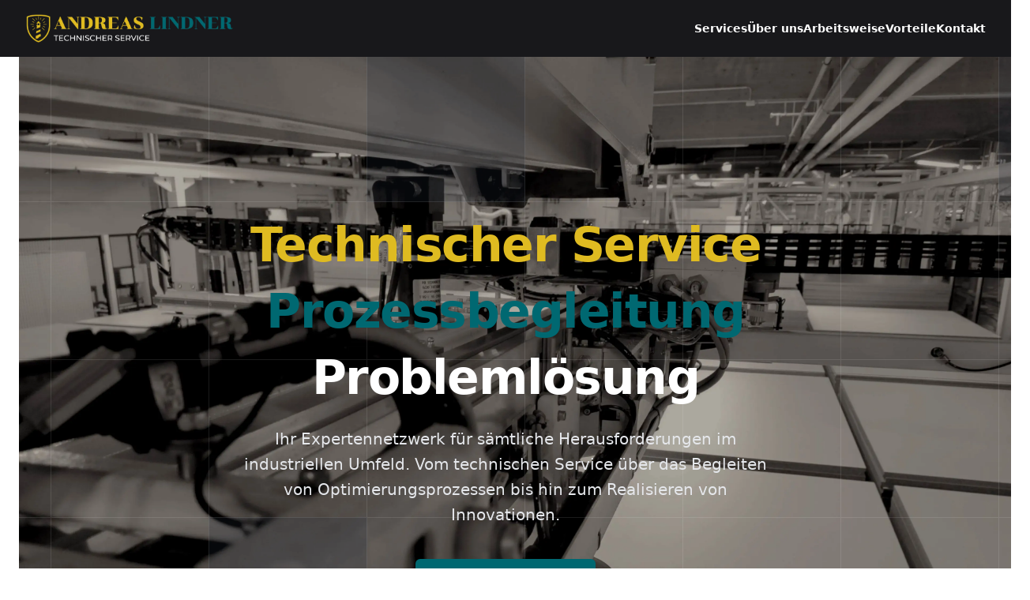

--- FILE ---
content_type: text/html; charset=utf-8
request_url: https://www.andreaslindner.de/
body_size: 13265
content:
<!DOCTYPE html><html lang="de"><head><meta charSet="utf-8"/><meta name="viewport" content="width=device-width, initial-scale=1"/><link rel="preload" href="/_next/static/media/4473ecc91f70f139-s.p.woff" as="font" crossorigin="" type="font/woff"/><link rel="preload" href="/_next/static/media/463dafcda517f24f-s.p.woff" as="font" crossorigin="" type="font/woff"/><link rel="stylesheet" href="/_next/static/css/8570b3d66d0f8432.css?dpl=dpl_7QHhdbRCW2HH1djjT4m6CgYLtq9M" data-precedence="next"/><link rel="preload" as="script" fetchPriority="low" href="/_next/static/chunks/webpack-9f9d947a63484a6e.js?dpl=dpl_7QHhdbRCW2HH1djjT4m6CgYLtq9M"/><script src="/_next/static/chunks/4bd1b696-80c99a102ae8bbf6.js?dpl=dpl_7QHhdbRCW2HH1djjT4m6CgYLtq9M" async=""></script><script src="/_next/static/chunks/517-93345a48dc2965ab.js?dpl=dpl_7QHhdbRCW2HH1djjT4m6CgYLtq9M" async=""></script><script src="/_next/static/chunks/main-app-239fc0cc716759c7.js?dpl=dpl_7QHhdbRCW2HH1djjT4m6CgYLtq9M" async=""></script><script src="/_next/static/chunks/839-ab958c295b3028ee.js?dpl=dpl_7QHhdbRCW2HH1djjT4m6CgYLtq9M" async=""></script><script src="/_next/static/chunks/970-caad119a6d974294.js?dpl=dpl_7QHhdbRCW2HH1djjT4m6CgYLtq9M" async=""></script><script src="/_next/static/chunks/750-54e5049ba813b676.js?dpl=dpl_7QHhdbRCW2HH1djjT4m6CgYLtq9M" async=""></script><script src="/_next/static/chunks/app/layout-b014b4f6628d16b1.js?dpl=dpl_7QHhdbRCW2HH1djjT4m6CgYLtq9M" async=""></script><script src="/_next/static/chunks/app/page-d3360e99165b7e2f.js?dpl=dpl_7QHhdbRCW2HH1djjT4m6CgYLtq9M" async=""></script><link rel="preload" href="/umami.js" as="script"/><meta name="next-size-adjust"/><title>Technischer Service | Andreas Lindner</title><meta name="description" content="Ihr kompetenter Partner für sämtliche Herausforderungen im industriellen Umfeld. Vom technischen Service über das Realisieren von Projekten bis hin zum Stellen von Fach- und Führungskräften."/><link rel="icon" href="/favicon.ico" type="image/x-icon" sizes="48x48"/><script src="/_next/static/chunks/polyfills-42372ed130431b0a.js?dpl=dpl_7QHhdbRCW2HH1djjT4m6CgYLtq9M" noModule=""></script></head><body class="__variable_1e4310 __variable_c3aa02 antialiased"><header class="absolute inset-x-0 top-0 z-50 bg-background"><nav aria-label="Global" class="flex items-center justify-between px-6 py-4 lg:px-8"><div class="flex lg:flex-1"><a class="-m-1.5 p-1.5" href="/"><span class="sr-only">Andreas Lindner</span><img alt="Andreas Lindner" loading="lazy" width="788" height="120" decoding="async" data-nimg="1" class="h-10 w-auto" style="color:transparent" srcSet="/_next/image?url=%2F_next%2Fstatic%2Fmedia%2Flogo.5ea0a847.png&amp;w=828&amp;q=75&amp;dpl=dpl_7QHhdbRCW2HH1djjT4m6CgYLtq9M 1x, /_next/image?url=%2F_next%2Fstatic%2Fmedia%2Flogo.5ea0a847.png&amp;w=1920&amp;q=75&amp;dpl=dpl_7QHhdbRCW2HH1djjT4m6CgYLtq9M 2x" src="/_next/image?url=%2F_next%2Fstatic%2Fmedia%2Flogo.5ea0a847.png&amp;w=1920&amp;q=75&amp;dpl=dpl_7QHhdbRCW2HH1djjT4m6CgYLtq9M"/></a></div><div class="flex lg:hidden"><button type="button" class="-m-2.5 inline-flex items-center justify-center rounded-md p-2.5 text-foreground"><span class="sr-only">Menü öffnen</span><svg xmlns="http://www.w3.org/2000/svg" fill="none" viewBox="0 0 24 24" stroke-width="1.5" stroke="currentColor" aria-hidden="true" data-slot="icon" class="size-6"><path stroke-linecap="round" stroke-linejoin="round" d="M3.75 6.75h16.5M3.75 12h16.5m-16.5 5.25h16.5"></path></svg></button></div><div class="hidden lg:flex lg:gap-x-12"><a class="text-sm/6 font-semibold text-foreground" href="#services">Services</a><a class="text-sm/6 font-semibold text-foreground" href="#ueber-uns">Über uns</a><a class="text-sm/6 font-semibold text-foreground" href="#arbeitsweise">Arbeitsweise</a><a class="text-sm/6 font-semibold text-foreground" href="#vorteile">Vorteile</a><a class="text-sm/6 font-semibold text-foreground" href="#kontakt">Kontakt</a></div></nav><span hidden="" style="position:fixed;top:1px;left:1px;width:1px;height:0;padding:0;margin:-1px;overflow:hidden;clip:rect(0, 0, 0, 0);white-space:nowrap;border-width:0;display:none"></span></header><main><div class="bg-white"><div class="relative isolate px-6 pt-14"><img alt="Produktionsanlage" loading="lazy" width="4000" height="3000" decoding="async" data-nimg="1" class="absolute inset-0 -z-10 size-full object-cover" style="color:transparent" srcSet="/_next/image?url=%2F_next%2Fstatic%2Fmedia%2Fproduktionsanlage.20e220db.jpg&amp;w=3840&amp;q=75&amp;dpl=dpl_7QHhdbRCW2HH1djjT4m6CgYLtq9M 1x" src="/_next/image?url=%2F_next%2Fstatic%2Fmedia%2Fproduktionsanlage.20e220db.jpg&amp;w=3840&amp;q=75&amp;dpl=dpl_7QHhdbRCW2HH1djjT4m6CgYLtq9M"/><svg aria-hidden="true" class="absolute inset-0 -z-10 size-full stroke-white/10 [mask-image:radial-gradient(100%_100%_at_top_right,white,transparent)]"><defs><pattern x="50%" y="-1" id="983e3e4c-de6d-4c3f-8d64-b9761d1534cc" width="200" height="200" patternUnits="userSpaceOnUse"><path d="M.5 200V.5H200" fill="none"></path></pattern></defs><svg x="50%" y="-1" class="overflow-visible fill-gray-800/20"><path d="M-200 0h201v201h-201Z M600 0h201v201h-201Z M-400 600h201v201h-201Z M200 800h201v201h-201Z" stroke-width="0"></path></svg><rect fill="url(#983e3e4c-de6d-4c3f-8d64-b9761d1534cc)" width="100%" height="100%" stroke-width="0"></rect></svg><div class="absolute inset-0 -z-10 bg-gradient-to-t from-neutral-900 via-neutral-900/40"></div><div class="mx-auto max-w-2xl py-32 sm:py-48 lg:py-56"><div class="text-center"><h1 class="text-balance space-y-6 text-5xl font-semibold tracking-tight text-primary-foreground whitespace-pre-line sm:text-6xl"><div class="text-primary">Technischer Service</div><div class="text-secondary">Prozess­begleitung</div><div class="">Problemlösung</div></h1><p class="mt-8 text-pretty text-lg font-medium text-gray-200 sm:text-xl/8">Ihr Expertennetzwerk für sämtliche Herausforderungen im industriellen Umfeld. Vom technischen Service über das Begleiten von Optimierungsprozessen bis hin zum Realisieren von Innovationen.</p><div class="mt-10 flex items-center justify-center gap-x-6"><a class="rounded-md bg-secondary px-3.5 py-2.5 text-sm font-semibold text-white shadow-sm hover:bg-primary focus-visible:outline focus-visible:outline-2 focus-visible:outline-offset-2 focus-visible:outline-indigo-400" href="#kontakt">Jetzt Kontakt aufnehmen</a></div></div></div></div></div><div id="services" class="bg-white py-24 sm:py-32"><div class="mx-auto max-w-7xl px-6 lg:px-8"><div class="mx-auto max-w-2xl lg:text-center"><h2 class="text-base/7 font-semibold text-secondary">Leistungen</h2><p class="mt-2 text-pretty text-4xl font-semibold tracking-tight text-gray-900 sm:text-5xl lg:text-balance">Entdecken Sie unser Angebot</p></div><div class="mx-auto mt-16 max-w-2xl sm:mt-20 lg:mt-24 lg:max-w-4xl"><dl class="grid max-w-xl grid-cols-1 gap-x-8 gap-y-10 lg:max-w-none lg:grid-cols-2 lg:gap-y-16"><div class="relative pl-16"><dt class="text-base/7 font-semibold text-gray-900"><div class="absolute left-0 top-0 flex size-10 items-center justify-center rounded-lg bg-primary"><svg xmlns="http://www.w3.org/2000/svg" fill="none" viewBox="0 0 24 24" stroke-width="1.5" stroke="currentColor" aria-hidden="true" data-slot="icon" class="size-6 text-gray-900"><path stroke-linecap="round" stroke-linejoin="round" d="M12 9v3.75m-9.303 3.376c-.866 1.5.217 3.374 1.948 3.374h14.71c1.73 0 2.813-1.874 1.948-3.374L13.949 3.378c-.866-1.5-3.032-1.5-3.898 0L2.697 16.126ZM12 15.75h.007v.008H12v-.008Z"></path></svg></div>Notfallservice</dt><dd class="mt-2 text-base/7 text-gray-600">Bei einem Produktionsausfall sind wir Ihr zuverlässiger Partner. Unser erfahrenes Team ist schnell zur Stelle, um Fehler – ob elektrisch, mechanisch oder pneumatisch/hydraulisch – präzise zu identifizieren und umgehend zu reparieren. Vertrauen Sie auf unsere Expertise in Notfallsituationen, um Ihre Produktion schnellstmöglich wieder in Gang zu setzen.</dd></div><div class="relative pl-16"><dt class="text-base/7 font-semibold text-gray-900"><div class="absolute left-0 top-0 flex size-10 items-center justify-center rounded-lg bg-primary"><svg xmlns="http://www.w3.org/2000/svg" fill="none" viewBox="0 0 24 24" stroke-width="1.5" stroke="currentColor" aria-hidden="true" data-slot="icon" class="size-6 text-gray-900"><path stroke-linecap="round" stroke-linejoin="round" d="M11.42 15.17 17.25 21A2.652 2.652 0 0 0 21 17.25l-5.877-5.877M11.42 15.17l2.496-3.03c.317-.384.74-.626 1.208-.766M11.42 15.17l-4.655 5.653a2.548 2.548 0 1 1-3.586-3.586l6.837-5.63m5.108-.233c.55-.164 1.163-.188 1.743-.14a4.5 4.5 0 0 0 4.486-6.336l-3.276 3.277a3.004 3.004 0 0 1-2.25-2.25l3.276-3.276a4.5 4.5 0 0 0-6.336 4.486c.091 1.076-.071 2.264-.904 2.95l-.102.085m-1.745 1.437L5.909 7.5H4.5L2.25 3.75l1.5-1.5L7.5 4.5v1.409l4.26 4.26m-1.745 1.437 1.745-1.437m6.615 8.206L15.75 15.75M4.867 19.125h.008v.008h-.008v-.008Z"></path></svg></div>Technischer Service</dt><dd class="mt-2 text-base/7 text-gray-600">Unsere flexible Herangehensweise im technischen Service ist der Schlüssel zu Ihrem Erfolg. Wir richten unsere Wartungs- und Optimierungsarbeiten an Ihren Produktionsanlagen nach Ihrem Zeitplan und Ihren wirtschaftlichen Anforderungen aus. Unsere oberste Priorität ist es, Ihre Ziele effizient und effektiv zu unterstützen.</dd></div><div class="relative pl-16"><dt class="text-base/7 font-semibold text-gray-900"><div class="absolute left-0 top-0 flex size-10 items-center justify-center rounded-lg bg-primary"><svg xmlns="http://www.w3.org/2000/svg" fill="none" viewBox="0 0 24 24" stroke-width="1.5" stroke="currentColor" aria-hidden="true" data-slot="icon" class="size-6 text-gray-900"><path stroke-linecap="round" stroke-linejoin="round" d="M2.25 18 9 11.25l4.306 4.306a11.95 11.95 0 0 1 5.814-5.518l2.74-1.22m0 0-5.94-2.281m5.94 2.28-2.28 5.941"></path></svg></div>Prozessbegleitung</dt><dd class="mt-2 text-base/7 text-gray-600">Wir optimieren Ihre Prozesse, um die Freude an der Arbeit wiederzubringen. Unsere Mission ist es, einen Kulturwandel zu bewirken, der an der Basis Ihres Unternehmens ensteht und es in ein agiles, innovatives und menschenorientiertes Umfeld führt. Indem wir Teams gezielt nach Kundenbedürfnissen zusammenstellen, fördern wir ein optimales Arbeitsklima und maximale Effizienz.</dd></div><div class="relative pl-16"><dt class="text-base/7 font-semibold text-gray-900"><div class="absolute left-0 top-0 flex size-10 items-center justify-center rounded-lg bg-primary"><svg xmlns="http://www.w3.org/2000/svg" fill="none" viewBox="0 0 24 24" stroke-width="1.5" stroke="currentColor" aria-hidden="true" data-slot="icon" class="size-6 text-gray-900"><path stroke-linecap="round" stroke-linejoin="round" d="M18 18.72a9.094 9.094 0 0 0 3.741-.479 3 3 0 0 0-4.682-2.72m.94 3.198.001.031c0 .225-.012.447-.037.666A11.944 11.944 0 0 1 12 21c-2.17 0-4.207-.576-5.963-1.584A6.062 6.062 0 0 1 6 18.719m12 0a5.971 5.971 0 0 0-.941-3.197m0 0A5.995 5.995 0 0 0 12 12.75a5.995 5.995 0 0 0-5.058 2.772m0 0a3 3 0 0 0-4.681 2.72 8.986 8.986 0 0 0 3.74.477m.94-3.197a5.971 5.971 0 0 0-.94 3.197M15 6.75a3 3 0 1 1-6 0 3 3 0 0 1 6 0Zm6 3a2.25 2.25 0 1 1-4.5 0 2.25 2.25 0 0 1 4.5 0Zm-13.5 0a2.25 2.25 0 1 1-4.5 0 2.25 2.25 0 0 1 4.5 0Z"></path></svg></div>Expertennetzwerk</dt><dd class="mt-2 text-base/7 text-gray-600">Unser Netzwerk steht für wegweisende Innovationen. Es bildet eine einzigartige Allianz von Fachleuten aus unterschiedlichsten Bereichen. Wir bringen Techniker, Berater, Führungskräfte, Trainer und Unternehmer zusammen. Unser Ziel: Lösungen zu schaffen, die genau auf Ihre Anforderungen zugeschnitten sind.</dd></div></dl></div></div></div><section id="ueber-uns" class="bg-white pb-16 pt-24 sm:pb-24 sm:pt-32 xl:pb-32"><div class="bg-background pb-20 sm:pb-24 xl:pb-0"><div class="mx-auto flex max-w-7xl flex-col items-center gap-x-8 gap-y-10 px-6 sm:gap-y-8 lg:px-8 xl:flex-row"><div class="-mt-8 w-full max-w-2xl xl:-mb-8 xl:w-96 xl:flex-none"><div class="relative aspect-[2/3] md:aspect-square h-full md:-mx-8 xl:mx-0 xl:aspect-auto xl:h-[512px]"><img alt="Andreas Lindner - Ihr zuverlässiger Partner" loading="lazy" width="3376" height="3374" decoding="async" data-nimg="1" class="absolute inset-0 h-full w-full rounded-2xl bg-gray-800 object-cover shadow-2xl" style="color:transparent" srcSet="/_next/image?url=%2F_next%2Fstatic%2Fmedia%2Fpartner.42d49326.jpg&amp;w=3840&amp;q=75&amp;dpl=dpl_7QHhdbRCW2HH1djjT4m6CgYLtq9M 1x" src="/_next/image?url=%2F_next%2Fstatic%2Fmedia%2Fpartner.42d49326.jpg&amp;w=3840&amp;q=75&amp;dpl=dpl_7QHhdbRCW2HH1djjT4m6CgYLtq9M"/></div></div><div class="w-full max-w-2xl xl:max-w-none xl:flex-auto xl:px-16 xl:py-24"><figure class="relative isolate pt-6 sm:pt-12"><svg viewBox="0 0 162 128" fill="none" aria-hidden="true" class="absolute left-0 top-0 -z-10 h-32 stroke-white/20"><path id="b56e9dab-6ccb-4d32-ad02-6b4bb5d9bbeb" d="M65.5697 118.507L65.8918 118.89C68.9503 116.314 71.367 113.253 73.1386 109.71C74.9162 106.155 75.8027 102.28 75.8027 98.0919C75.8027 94.237 75.16 90.6155 73.8708 87.2314C72.5851 83.8565 70.8137 80.9533 68.553 78.5292C66.4529 76.1079 63.9476 74.2482 61.0407 72.9536C58.2795 71.4949 55.276 70.767 52.0386 70.767C48.9935 70.767 46.4686 71.1668 44.4872 71.9924L44.4799 71.9955L44.4726 71.9988C42.7101 72.7999 41.1035 73.6831 39.6544 74.6492C38.2407 75.5916 36.8279 76.455 35.4159 77.2394L35.4047 77.2457L35.3938 77.2525C34.2318 77.9787 32.6713 78.3634 30.6736 78.3634C29.0405 78.3634 27.5131 77.2868 26.1274 74.8257C24.7483 72.2185 24.0519 69.2166 24.0519 65.8071C24.0519 60.0311 25.3782 54.4081 28.0373 48.9335C30.703 43.4454 34.3114 38.345 38.8667 33.6325C43.5812 28.761 49.0045 24.5159 55.1389 20.8979C60.1667 18.0071 65.4966 15.6179 71.1291 13.7305C73.8626 12.8145 75.8027 10.2968 75.8027 7.38572C75.8027 3.6497 72.6341 0.62247 68.8814 1.1527C61.1635 2.2432 53.7398 4.41426 46.6119 7.66522C37.5369 11.6459 29.5729 17.0612 22.7236 23.9105C16.0322 30.6019 10.618 38.4859 6.47981 47.558L6.47976 47.558L6.47682 47.5647C2.4901 56.6544 0.5 66.6148 0.5 77.4391C0.5 84.2996 1.61702 90.7679 3.85425 96.8404L3.8558 96.8445C6.08991 102.749 9.12394 108.02 12.959 112.654L12.959 112.654L12.9646 112.661C16.8027 117.138 21.2829 120.739 26.4034 123.459L26.4033 123.459L26.4144 123.465C31.5505 126.033 37.0873 127.316 43.0178 127.316C47.5035 127.316 51.6783 126.595 55.5376 125.148L55.5376 125.148L55.5477 125.144C59.5516 123.542 63.0052 121.456 65.9019 118.881L65.5697 118.507Z"></path><use href="#b56e9dab-6ccb-4d32-ad02-6b4bb5d9bbeb" x="86"></use></svg><blockquote class="leading-6 text-gray-300 sm:leading-7 space-y-2"><p>Wir sind ein Team aus spezialisierten Innovationstechnikern in den Bereichen Mechatronik, Elektronik und Instandhaltung. Mit unserer umfassenden Erfahrung aus verschiedenen Industriesparten stehen wir produzierenden Gewerben als kompetente Partner zur Seite. Unsere qualifizierten Techniker, Meister und Führungskräfte, unterstützt durch erfahrene Prozessbegleiter und Berater, sind darauf fokussiert, Effizienz und Arbeitsklima in Ihrem Unternehmen ganzheitlich zu verbessern. Unser vielseitiger Expertise-Hintergrund ermöglicht es uns, auf die individuellen Bedürfnisse jedes Kunden maßgeschneiderte Lösungen zu bieten.</p></blockquote></figure></div></div></div></section><div id="arbeitsweise" class="bg-white py-24 sm:py-32"><div class="mx-auto max-w-7xl px-6 lg:px-8"><div class="mx-auto max-w-2xl lg:text-center"><h2 class="text-base/7 font-semibold text-secondary">Arbeitsweise</h2><p class="mt-2 text-pretty text-4xl font-semibold tracking-tight text-gray-900 sm:text-5xl lg:text-balance">Darauf legen wir besonders Wert</p></div><div class="mx-auto mt-16 max-w-2xl sm:mt-20 lg:mt-24 lg:max-w-none"><dl class="grid max-w-xl grid-cols-1 gap-x-8 gap-y-16 lg:max-w-none lg:grid-cols-3"><div class="flex flex-col"><dt class="text-base/7 font-semibold text-gray-900"><div class="mb-6 flex size-10 items-center justify-center rounded-lg bg-primary text-white"><svg xmlns="http://www.w3.org/2000/svg" fill="none" viewBox="0 0 24 24" stroke-width="1.5" stroke="currentColor" aria-hidden="true" data-slot="icon" class="size-6 text-background"><path stroke-linecap="round" stroke-linejoin="round" d="M9 12.75 11.25 15 15 9.75M21 12c0 1.268-.63 2.39-1.593 3.068a3.745 3.745 0 0 1-1.043 3.296 3.745 3.745 0 0 1-3.296 1.043A3.745 3.745 0 0 1 12 21c-1.268 0-2.39-.63-3.068-1.593a3.746 3.746 0 0 1-3.296-1.043 3.745 3.745 0 0 1-1.043-3.296A3.745 3.745 0 0 1 3 12c0-1.268.63-2.39 1.593-3.068a3.745 3.745 0 0 1 1.043-3.296 3.746 3.746 0 0 1 3.296-1.043A3.746 3.746 0 0 1 12 3c1.268 0 2.39.63 3.068 1.593a3.746 3.746 0 0 1 3.296 1.043 3.746 3.746 0 0 1 1.043 3.296A3.745 3.745 0 0 1 21 12Z"></path></svg></div>Ganzheitliche Herangehensweise</dt><dd class="mt-1 flex flex-auto flex-col text-base/7 text-gray-600"><p class="flex-auto">Wir betrachten eine Herausforderung ganz selbstverständlich aus verschiedenen Sichtweisen (mechanisch, elektrisch, organisatorisch, betriebswirtschaftlich) wenn sie so wollen ganzheitlich.</p></dd></div><div class="flex flex-col"><dt class="text-base/7 font-semibold text-gray-900"><div class="mb-6 flex size-10 items-center justify-center rounded-lg bg-primary text-white"><svg xmlns="http://www.w3.org/2000/svg" fill="none" viewBox="0 0 24 24" stroke-width="1.5" stroke="currentColor" aria-hidden="true" data-slot="icon" class="size-6 text-background"><path stroke-linecap="round" stroke-linejoin="round" d="M9 12.75 11.25 15 15 9.75M21 12c0 1.268-.63 2.39-1.593 3.068a3.745 3.745 0 0 1-1.043 3.296 3.745 3.745 0 0 1-3.296 1.043A3.745 3.745 0 0 1 12 21c-1.268 0-2.39-.63-3.068-1.593a3.746 3.746 0 0 1-3.296-1.043 3.745 3.745 0 0 1-1.043-3.296A3.745 3.745 0 0 1 3 12c0-1.268.63-2.39 1.593-3.068a3.745 3.745 0 0 1 1.043-3.296 3.746 3.746 0 0 1 3.296-1.043A3.746 3.746 0 0 1 12 3c1.268 0 2.39.63 3.068 1.593a3.746 3.746 0 0 1 3.296 1.043 3.746 3.746 0 0 1 1.043 3.296A3.745 3.745 0 0 1 21 12Z"></path></svg></div>Ursachenforschung</dt><dd class="mt-1 flex flex-auto flex-col text-base/7 text-gray-600"><p class="flex-auto">Wir suchen die Wurzel/die Ursache des Problems und setzen dort an. Wir behandeln nicht nur Symptome.</p></dd></div><div class="flex flex-col"><dt class="text-base/7 font-semibold text-gray-900"><div class="mb-6 flex size-10 items-center justify-center rounded-lg bg-primary text-white"><svg xmlns="http://www.w3.org/2000/svg" fill="none" viewBox="0 0 24 24" stroke-width="1.5" stroke="currentColor" aria-hidden="true" data-slot="icon" class="size-6 text-background"><path stroke-linecap="round" stroke-linejoin="round" d="M9 12.75 11.25 15 15 9.75M21 12c0 1.268-.63 2.39-1.593 3.068a3.745 3.745 0 0 1-1.043 3.296 3.745 3.745 0 0 1-3.296 1.043A3.745 3.745 0 0 1 12 21c-1.268 0-2.39-.63-3.068-1.593a3.746 3.746 0 0 1-3.296-1.043 3.745 3.745 0 0 1-1.043-3.296A3.745 3.745 0 0 1 3 12c0-1.268.63-2.39 1.593-3.068a3.745 3.745 0 0 1 1.043-3.296 3.746 3.746 0 0 1 3.296-1.043A3.746 3.746 0 0 1 12 3c1.268 0 2.39.63 3.068 1.593a3.746 3.746 0 0 1 3.296 1.043 3.746 3.746 0 0 1 1.043 3.296A3.745 3.745 0 0 1 21 12Z"></path></svg></div>Kommunikation</dt><dd class="mt-1 flex flex-auto flex-col text-base/7 text-gray-600"><p class="flex-auto">Wir sprechen verschiedene Sprachen. Wir sind akzeptiert auf Produktionsebene, wir nehmen Ihre Mitarbeiter mit. Können aber auch mit Ihren Technikern und Ingenieuren fachlich kommunizieren sowie auf Geschäftsführer Ebene argumentieren.</p></dd></div></dl></div></div></div><div class="bg-white"><div class="mx-auto max-w-7xl py-16 sm:px-6 lg:px-8"><div class="relative isolate overflow-hidden bg-background px-6 py-24 text-center shadow-2xl sm:rounded-3xl sm:px-16"><h2 class="mx-auto max-w-2xl text-3xl font-bold tracking-tight text-white sm:text-4xl">Optimieren Sie Ihre Produktion.</h2><p class="mx-auto mt-6 max-w-xl text-lg leading-8 text-gray-300">Machen Sie den ersten Schritt zu einer funktionierenden und effizienten Produktion. Nutzen Sie unsere Expertise für Ihre Fertigung.</p><div class="mt-10 flex items-center justify-center gap-x-6"><a class="rounded-md bg-secondary px-3.5 py-2.5 text-sm font-semibold text-white shadow-sm hover:bg-primary focus-visible:outline focus-visible:outline-2 focus-visible:outline-offset-2 focus-visible:outline-indigo-400" href="#kontakt">Jetzt Kontakt aufnehmen</a></div><svg viewBox="0 0 1024 1024" class="absolute left-1/2 top-1/2 -z-10 h-[64rem] w-[64rem] -translate-x-1/2 [mask-image:radial-gradient(closest-side,white,transparent)]" aria-hidden="true"><circle cx="512" cy="512" r="512" fill="url(#827591b1-ce8c-4110-b064-7cb85a0b1217)" fill-opacity="0.7"></circle><defs><radialGradient id="827591b1-ce8c-4110-b064-7cb85a0b1217"><stop stop-color="#DFBB21"></stop><stop offset="1" stop-color="#DFBB21"></stop></radialGradient></defs></svg></div></div></div><div id="vorteile" class="overflow-hidden bg-white py-24 sm:py-32"><div class="mx-auto max-w-7xl px-6 lg:px-8"><div class="mx-auto grid max-w-2xl grid-cols-1 gap-x-8 gap-y-16 sm:gap-y-20 lg:mx-0 lg:max-w-none lg:grid-cols-2"><div class="lg:pr-8 lg:pt-4"><div class="lg:max-w-lg"><h2 class="text-base/7 font-semibold text-secondary">Ihre Vorteile</h2><p class="mt-2 text-pretty text-4xl font-semibold tracking-tight text-gray-900 sm:text-5xl lg:text-balance">Das Wohl des Kunden im Mittelpunkt</p><p class="mt-6 text-lg/8 text-gray-600">In Ihrem Sinne aus einer anderen Perspektive.</p><dl class="mt-10 max-w-xl space-y-8 text-base/7 text-gray-600 lg:max-w-none"><div class="relative pl-9"><dt class="inline font-semibold text-gray-900"><svg xmlns="http://www.w3.org/2000/svg" viewBox="0 0 20 20" fill="currentColor" aria-hidden="true" data-slot="icon" class="absolute left-1 top-1 size-5 text-primary"><path fill-rule="evenodd" d="M10 18a8 8 0 1 0 0-16 8 8 0 0 0 0 16Zm3.857-9.809a.75.75 0 0 0-1.214-.882l-3.483 4.79-1.88-1.88a.75.75 0 1 0-1.06 1.061l2.5 2.5a.75.75 0 0 0 1.137-.089l4-5.5Z" clip-rule="evenodd"></path></svg></dt> <dd class="inline">Sie bekommen qualifizierte Entscheidungsgrundlagen, die Ihre Arbeit erleichtern.</dd></div><div class="relative pl-9"><dt class="inline font-semibold text-gray-900"><svg xmlns="http://www.w3.org/2000/svg" viewBox="0 0 20 20" fill="currentColor" aria-hidden="true" data-slot="icon" class="absolute left-1 top-1 size-5 text-primary"><path fill-rule="evenodd" d="M10 18a8 8 0 1 0 0-16 8 8 0 0 0 0 16Zm3.857-9.809a.75.75 0 0 0-1.214-.882l-3.483 4.79-1.88-1.88a.75.75 0 1 0-1.06 1.061l2.5 2.5a.75.75 0 0 0 1.137-.089l4-5.5Z" clip-rule="evenodd"></path></svg></dt> <dd class="inline">Sie sparen Zeit und Energie, indem sie die Problemlösung in kompetente Hände abgeben.</dd></div><div class="relative pl-9"><dt class="inline font-semibold text-gray-900"><svg xmlns="http://www.w3.org/2000/svg" viewBox="0 0 20 20" fill="currentColor" aria-hidden="true" data-slot="icon" class="absolute left-1 top-1 size-5 text-primary"><path fill-rule="evenodd" d="M10 18a8 8 0 1 0 0-16 8 8 0 0 0 0 16Zm3.857-9.809a.75.75 0 0 0-1.214-.882l-3.483 4.79-1.88-1.88a.75.75 0 1 0-1.06 1.061l2.5 2.5a.75.75 0 0 0 1.137-.089l4-5.5Z" clip-rule="evenodd"></path></svg></dt> <dd class="inline">Sie können sich bei Störungen den Werkskundendienst sparen, da wir verstehen wie Ihre Maschine “denkt”.</dd></div><div class="relative pl-9"><dt class="inline font-semibold text-gray-900"><svg xmlns="http://www.w3.org/2000/svg" viewBox="0 0 20 20" fill="currentColor" aria-hidden="true" data-slot="icon" class="absolute left-1 top-1 size-5 text-primary"><path fill-rule="evenodd" d="M10 18a8 8 0 1 0 0-16 8 8 0 0 0 0 16Zm3.857-9.809a.75.75 0 0 0-1.214-.882l-3.483 4.79-1.88-1.88a.75.75 0 1 0-1.06 1.061l2.5 2.5a.75.75 0 0 0 1.137-.089l4-5.5Z" clip-rule="evenodd"></path></svg></dt> <dd class="inline">Alles aus einer Hand.</dd></div></dl></div></div><img alt="Das Ergebnis unserer Make-up-Arbeit für Augenbrauen" loading="lazy" width="2432" height="1442" decoding="async" data-nimg="1" class="w-[40rem] max-w-none rounded-xl shadow-xl ring-1 ring-gray-400/10 sm:w-[57rem] md:-ml-4 lg:-ml-0" style="color:transparent" srcSet="/_next/image?url=%2F_next%2Fstatic%2Fmedia%2Ffunktionierende-anlage.7799f663.jpg&amp;w=3840&amp;q=75&amp;dpl=dpl_7QHhdbRCW2HH1djjT4m6CgYLtq9M 1x" src="/_next/image?url=%2F_next%2Fstatic%2Fmedia%2Ffunktionierende-anlage.7799f663.jpg&amp;w=3840&amp;q=75&amp;dpl=dpl_7QHhdbRCW2HH1djjT4m6CgYLtq9M"/></div></div></div><div id="kontakt" class="relative isolate bg-background"><div class="mx-auto grid max-w-7xl grid-cols-1 lg:grid-cols-2"><div class="relative px-6 pb-20 pt-24 sm:pt-32 lg:static lg:px-8 lg:py-48"><div class="mx-auto max-w-xl lg:mx-0 lg:max-w-lg"><div class="absolute inset-y-0 left-0 -z-10 w-full overflow-hidden ring-1 ring-white/5 lg:w-1/2"><svg aria-hidden="true" class="absolute inset-0 size-full stroke-gray-700 [mask-image:radial-gradient(100%_100%_at_top_right,white,transparent)]"><defs><pattern x="100%" y="-1" id="54f88622-e7f8-4f1d-aaf9-c2f5e46dd1f2" width="200" height="200" patternUnits="userSpaceOnUse"><path d="M130 200V.5M.5 .5H200" fill="none"></path></pattern></defs><svg x="100%" y="-1" class="overflow-visible fill-gray-800/20"><path d="M-470.5 0h201v201h-201Z" stroke-width="0"></path></svg><rect fill="url(#54f88622-e7f8-4f1d-aaf9-c2f5e46dd1f2)" width="100%" height="100%" stroke-width="0"></rect></svg><div aria-hidden="true" class="absolute -left-56 top-[calc(100%-13rem)] transform-gpu blur-3xl lg:left-[max(-14rem,calc(100%-59rem))] lg:top-[calc(50%-7rem)]"><div style="clip-path:polygon(74.1% 56.1%, 100% 38.6%, 97.5% 73.3%, 85.5% 100%, 80.7% 98.2%, 72.5% 67.7%, 60.2% 37.8%, 52.4% 32.2%, 47.5% 41.9%, 45.2% 65.8%, 27.5% 23.5%, 0.1% 35.4%, 17.9% 0.1%, 27.6% 23.5%, 76.1% 2.6%, 74.1% 56.1%)" class="aspect-[1155/678] w-[72.1875rem] bg-gradient-to-br from-primary to-secondary opacity-20"></div></div></div><h2 class="text-pretty text-4xl font-semibold tracking-tight text-white sm:text-5xl">Kontakt</h2><p class="mt-6 text-lg/8 text-gray-300">Füllen Sie das Kontaktformular aus, senden Sie eine E-Mail, oder rufen Sie direkt an. Ich freue mich darauf, mit Ihnen zusammenzuarbeiten und Ihre individuellen Bedürfnisse zu besprechen.</p><dl class="mt-10 space-y-4 text-base/7 text-gray-300"><div class="flex gap-x-4"><dt class="flex-none"><span class="sr-only">Telefon</span><svg xmlns="http://www.w3.org/2000/svg" fill="none" viewBox="0 0 24 24" stroke-width="1.5" stroke="currentColor" aria-hidden="true" data-slot="icon" class="h-7 w-6 text-gray-400"><path stroke-linecap="round" stroke-linejoin="round" d="M2.25 6.75c0 8.284 6.716 15 15 15h2.25a2.25 2.25 0 0 0 2.25-2.25v-1.372c0-.516-.351-.966-.852-1.091l-4.423-1.106c-.44-.11-.902.055-1.173.417l-.97 1.293c-.282.376-.769.542-1.21.38a12.035 12.035 0 0 1-7.143-7.143c-.162-.441.004-.928.38-1.21l1.293-.97c.363-.271.527-.734.417-1.173L6.963 3.102a1.125 1.125 0 0 0-1.091-.852H4.5A2.25 2.25 0 0 0 2.25 4.5v2.25Z"></path></svg></dt><dd><a href="tel:+49 176 5501 0112" class="hover:text-white">+49 176 5501 0112</a></dd></div><div class="flex gap-x-4"><dt class="flex-none"><span class="sr-only">Email</span><svg xmlns="http://www.w3.org/2000/svg" fill="none" viewBox="0 0 24 24" stroke-width="1.5" stroke="currentColor" aria-hidden="true" data-slot="icon" class="h-7 w-6 text-gray-400"><path stroke-linecap="round" stroke-linejoin="round" d="M21.75 6.75v10.5a2.25 2.25 0 0 1-2.25 2.25h-15a2.25 2.25 0 0 1-2.25-2.25V6.75m19.5 0A2.25 2.25 0 0 0 19.5 4.5h-15a2.25 2.25 0 0 0-2.25 2.25m19.5 0v.243a2.25 2.25 0 0 1-1.07 1.916l-7.5 4.615a2.25 2.25 0 0 1-2.36 0L3.32 8.91a2.25 2.25 0 0 1-1.07-1.916V6.75"></path></svg></dt><dd><a href="mailto:info@andreaslindner.de" class="hover:text-white">info@andreaslindner.de</a></dd></div></dl></div></div><form class="px-6 pb-24 pt-20 sm:pb-32 lg:px-8 lg:py-48" action="" encType="multipart/form-data" method="POST"><input type="hidden" name="$ACTION_ID_40914ad2a1d9acc072dbf813f359fcec1468343036"/><div class="mx-auto max-w-xl lg:mr-0 lg:max-w-lg"><div class="grid grid-cols-1 gap-x-8 gap-y-6 sm:grid-cols-2"><div><label for="first-name" class="block text-sm/6 font-semibold text-white">Vorname</label><div class="mt-2.5"><input id="first-name" type="text" autoComplete="given-name" class="block w-full rounded-md bg-white/5 px-3.5 py-2 text-base text-white outline outline-1 -outline-offset-1 outline-white/10 placeholder:text-gray-500 focus:outline-2 focus:-outline-offset-2 focus:outline-primary" name="first-name"/></div></div><div><label for="last-name" class="block text-sm/6 font-semibold text-white">Nachname</label><div class="mt-2.5"><input id="last-name" type="text" autoComplete="family-name" class="block w-full rounded-md bg-white/5 px-3.5 py-2 text-base text-white outline outline-1 -outline-offset-1 outline-white/10 placeholder:text-gray-500 focus:outline-2 focus:-outline-offset-2 focus:outline-primary" name="last-name"/></div></div><div class="sm:col-span-2"><label for="email" class="block text-sm/6 font-semibold text-white">Email</label><div class="mt-2.5"><input id="email" type="email" autoComplete="email" class="block w-full rounded-md bg-white/5 px-3.5 py-2 text-base text-white outline outline-1 -outline-offset-1 outline-white/10 placeholder:text-gray-500 focus:outline-2 focus:-outline-offset-2 focus:outline-primary" name="email"/></div></div><div class="sm:col-span-2"><label for="phone-number" class="block text-sm/6 font-semibold text-white">Telefon (optional)</label><div class="mt-2.5"><input id="phone-number" type="tel" autoComplete="tel" class="block w-full rounded-md bg-white/5 px-3.5 py-2 text-base text-white outline outline-1 -outline-offset-1 outline-white/10 placeholder:text-gray-500 focus:outline-2 focus:-outline-offset-2 focus:outline-primary" name="phone-number"/></div></div><div class="sm:col-span-2"><label for="message" class="block text-sm/6 font-semibold text-white">Nachricht</label><div class="mt-2.5"><textarea id="message" name="message" rows="4" class="block w-full rounded-md bg-white/5 px-3.5 py-2 text-base text-white outline outline-1 -outline-offset-1 outline-white/10 placeholder:text-gray-500 focus:outline-2 focus:-outline-offset-2 focus:outline-primary"></textarea></div></div></div><div class="mt-8 flex justify-end"><button type="submit" class="rounded-md bg-secondary px-3.5 py-2.5 text-center text-sm font-semibold text-white shadow-sm hover:bg-indigo-500 focus-visible:outline focus-visible:outline-2 focus-visible:outline-offset-2 focus-visible:outline-indigo-600" aria-disabled="false">Absenden</button></div></div></form></div></div></main><footer class="bg-background"><div class="mx-auto max-w-7xl overflow-hidden px-6 py-20 sm:py-24 lg:px-8"><nav aria-label="Footer" class="-mb-6 flex flex-wrap justify-center gap-x-12 gap-y-3 text-sm/6"><a class="text-gray-400 hover:text-white" href="/impressum">Impressum</a><a class="text-gray-400 hover:text-white" href="/datenschutz">Datenschutz</a></nav><p class="mt-10 text-center text-sm/6 text-gray-400">© 2024 Andreas Lindner</p></div></footer><script src="/_next/static/chunks/webpack-9f9d947a63484a6e.js?dpl=dpl_7QHhdbRCW2HH1djjT4m6CgYLtq9M" async=""></script><script>(self.__next_f=self.__next_f||[]).push([0])</script><script>self.__next_f.push([1,"4:\"$Sreact.fragment\"\n5:I[3704,[\"839\",\"static/chunks/839-ab958c295b3028ee.js?dpl=dpl_7QHhdbRCW2HH1djjT4m6CgYLtq9M\",\"970\",\"static/chunks/970-caad119a6d974294.js?dpl=dpl_7QHhdbRCW2HH1djjT4m6CgYLtq9M\",\"750\",\"static/chunks/750-54e5049ba813b676.js?dpl=dpl_7QHhdbRCW2HH1djjT4m6CgYLtq9M\",\"177\",\"static/chunks/app/layout-b014b4f6628d16b1.js?dpl=dpl_7QHhdbRCW2HH1djjT4m6CgYLtq9M\"],\"\"]\n6:I[5380,[\"839\",\"static/chunks/839-ab958c295b3028ee.js?dpl=dpl_7QHhdbRCW2HH1djjT4m6CgYLtq9M\",\"970\",\"static/chunks/970-caad119a6d974294.js?dpl=dpl_7QHhdbRCW2HH1djjT4m6CgYLtq9M\",\"750\",\"static/chunks/750-54e5049ba813b676.js?dpl=dpl_7QHhdbRCW2HH1djjT4m6CgYLtq9M\",\"177\",\"static/chunks/app/layout-b014b4f6628d16b1.js?dpl=dpl_7QHhdbRCW2HH1djjT4m6CgYLtq9M\"],\"default\"]\n7:I[5244,[],\"\"]\n8:I[3866,[],\"\"]\n9:I[4839,[\"839\",\"static/chunks/839-ab958c295b3028ee.js?dpl=dpl_7QHhdbRCW2HH1djjT4m6CgYLtq9M\",\"970\",\"static/chunks/970-caad119a6d974294.js?dpl=dpl_7QHhdbRCW2HH1djjT4m6CgYLtq9M\",\"974\",\"static/chunks/app/page-d3360e99165b7e2f.js?dpl=dpl_7QHhdbRCW2HH1djjT4m6CgYLtq9M\"],\"\"]\na:I[7970,[\"839\",\"static/chunks/839-ab958c295b3028ee.js?dpl=dpl_7QHhdbRCW2HH1djjT4m6CgYLtq9M\",\"970\",\"static/chunks/970-caad119a6d974294.js?dpl=dpl_7QHhdbRCW2HH1djjT4m6CgYLtq9M\",\"974\",\"static/chunks/app/page-d3360e99165b7e2f.js?dpl=dpl_7QHhdbRCW2HH1djjT4m6CgYLtq9M\"],\"Image\"]\nc:I[4911,[\"839\",\"static/chunks/839-ab958c295b3028ee.js?dpl=dpl_7QHhdbRCW2HH1djjT4m6CgYLtq9M\",\"970\",\"static/chunks/970-caad119a6d974294.js?dpl=dpl_7QHhdbRCW2HH1djjT4m6CgYLtq9M\",\"974\",\"static/chunks/app/page-d3360e99165b7e2f.js?dpl=dpl_7QHhdbRCW2HH1djjT4m6CgYLtq9M\"],\"default\"]\nd:I[6213,[],\"OutletBoundary\"]\nf:I[6213,[],\"MetadataBoundary\"]\n11:I[6213,[],\"ViewportBoundary\"]\n13:I[4835,[],\"\"]\n1:HL[\"/_next/static/media/4473ecc91f70f139-s.p.woff\",\"font\",{\"crossOrigin\":\"\",\"type\":\"font/woff\"}]\n2:HL[\"/_next/static/media/463dafcda517f24f-s.p.woff\",\"font\",{\"crossOrigin\":\"\",\"type\":\"font/woff\"}]\n3:HL[\"/_next/static/css/8570b3d66d0f8432.css?dpl=dpl_7QHhdbRCW2HH1djjT4m6CgYLtq9M\",\"style\"]\nb:T61a,M65.5697 118.507L65.8918 118.89C68.9503 116.314 71.3"])</script><script>self.__next_f.push([1,"67 113.253 73.1386 109.71C74.9162 106.155 75.8027 102.28 75.8027 98.0919C75.8027 94.237 75.16 90.6155 73.8708 87.2314C72.5851 83.8565 70.8137 80.9533 68.553 78.5292C66.4529 76.1079 63.9476 74.2482 61.0407 72.9536C58.2795 71.4949 55.276 70.767 52.0386 70.767C48.9935 70.767 46.4686 71.1668 44.4872 71.9924L44.4799 71.9955L44.4726 71.9988C42.7101 72.7999 41.1035 73.6831 39.6544 74.6492C38.2407 75.5916 36.8279 76.455 35.4159 77.2394L35.4047 77.2457L35.3938 77.2525C34.2318 77.9787 32.6713 78.3634 30.6736 78.3634C29.0405 78.3634 27.5131 77.2868 26.1274 74.8257C24.7483 72.2185 24.0519 69.2166 24.0519 65.8071C24.0519 60.0311 25.3782 54.4081 28.0373 48.9335C30.703 43.4454 34.3114 38.345 38.8667 33.6325C43.5812 28.761 49.0045 24.5159 55.1389 20.8979C60.1667 18.0071 65.4966 15.6179 71.1291 13.7305C73.8626 12.8145 75.8027 10.2968 75.8027 7.38572C75.8027 3.6497 72.6341 0.62247 68.8814 1.1527C61.1635 2.2432 53.7398 4.41426 46.6119 7.66522C37.5369 11.6459 29.5729 17.0612 22.7236 23.9105C16.0322 30.6019 10.618 38.4859 6.47981 47.558L6.47976 47.558L6.47682 47.5647C2.4901 56.6544 0.5 66.6148 0.5 77.4391C0.5 84.2996 1.61702 90.7679 3.85425 96.8404L3.8558 96.8445C6.08991 102.749 9.12394 108.02 12.959 112.654L12.959 112.654L12.9646 112.661C16.8027 117.138 21.2829 120.739 26.4034 123.459L26.4033 123.459L26.4144 123.465C31.5505 126.033 37.0873 127.316 43.0178 127.316C47.5035 127.316 51.6783 126.595 55.5376 125.148L55.5376 125.148L55.5477 125.144C59.5516 123.542 63.0052 121.456 65.9019 118.881L65.5697 118.507Z"])</script><script>self.__next_f.push([1,"0:{\"P\":null,\"b\":\"1kOvb-Y-SjxMuHNe0M1Ib\",\"p\":\"\",\"c\":[\"\",\"\"],\"i\":false,\"f\":[[[\"\",{\"children\":[\"__PAGE__\",{}]},\"$undefined\",\"$undefined\",true],[\"\",[\"$\",\"$4\",\"c\",{\"children\":[[[\"$\",\"link\",\"0\",{\"rel\":\"stylesheet\",\"href\":\"/_next/static/css/8570b3d66d0f8432.css?dpl=dpl_7QHhdbRCW2HH1djjT4m6CgYLtq9M\",\"precedence\":\"next\",\"crossOrigin\":\"$undefined\",\"nonce\":\"$undefined\"}]],[[\"$\",\"$L5\",null,{\"defer\":true,\"src\":\"/umami.js\",\"data-website-id\":\"f6c32365-f4bb-4dd6-8f4a-4fd552ff2f39\"}],[\"$\",\"html\",null,{\"lang\":\"de\",\"children\":[\"$\",\"body\",null,{\"className\":\"__variable_1e4310 __variable_c3aa02 antialiased\",\"children\":[[\"$\",\"$L6\",null,{}],[\"$\",\"$L7\",null,{\"parallelRouterKey\":\"children\",\"segmentPath\":[\"children\"],\"error\":\"$undefined\",\"errorStyles\":\"$undefined\",\"errorScripts\":\"$undefined\",\"template\":[\"$\",\"$L8\",null,{}],\"templateStyles\":\"$undefined\",\"templateScripts\":\"$undefined\",\"notFound\":[[\"$\",\"title\",null,{\"children\":\"404: This page could not be found.\"}],[\"$\",\"div\",null,{\"style\":{\"fontFamily\":\"system-ui,\\\"Segoe UI\\\",Roboto,Helvetica,Arial,sans-serif,\\\"Apple Color Emoji\\\",\\\"Segoe UI Emoji\\\"\",\"height\":\"100vh\",\"textAlign\":\"center\",\"display\":\"flex\",\"flexDirection\":\"column\",\"alignItems\":\"center\",\"justifyContent\":\"center\"},\"children\":[\"$\",\"div\",null,{\"children\":[[\"$\",\"style\",null,{\"dangerouslySetInnerHTML\":{\"__html\":\"body{color:#000;background:#fff;margin:0}.next-error-h1{border-right:1px solid rgba(0,0,0,.3)}@media (prefers-color-scheme:dark){body{color:#fff;background:#000}.next-error-h1{border-right:1px solid rgba(255,255,255,.3)}}\"}}],[\"$\",\"h1\",null,{\"className\":\"next-error-h1\",\"style\":{\"display\":\"inline-block\",\"margin\":\"0 20px 0 0\",\"padding\":\"0 23px 0 0\",\"fontSize\":24,\"fontWeight\":500,\"verticalAlign\":\"top\",\"lineHeight\":\"49px\"},\"children\":\"404\"}],[\"$\",\"div\",null,{\"style\":{\"display\":\"inline-block\"},\"children\":[\"$\",\"h2\",null,{\"style\":{\"fontSize\":14,\"fontWeight\":400,\"lineHeight\":\"49px\",\"margin\":0},\"children\":\"This page could not be found.\"}]}]]}]}]],\"notFoundStyles\":[]}],[\"$\",\"footer\",null,{\"className\":\"bg-background\",\"children\":[\"$\",\"div\",null,{\"className\":\"mx-auto max-w-7xl overflow-hidden px-6 py-20 sm:py-24 lg:px-8\",\"children\":[[\"$\",\"nav\",null,{\"aria-label\":\"Footer\",\"className\":\"-mb-6 flex flex-wrap justify-center gap-x-12 gap-y-3 text-sm/6\",\"children\":[[\"$\",\"$L9\",\"Impressum\",{\"href\":\"/impressum\",\"className\":\"text-gray-400 hover:text-white\",\"children\":\"Impressum\"}],[\"$\",\"$L9\",\"Datenschutz\",{\"href\":\"/datenschutz\",\"className\":\"text-gray-400 hover:text-white\",\"children\":\"Datenschutz\"}]]}],[\"$\",\"p\",null,{\"className\":\"mt-10 text-center text-sm/6 text-gray-400\",\"children\":\"© 2024 Andreas Lindner\"}]]}]}]]}]}]]]}],{\"children\":[\"__PAGE__\",[\"$\",\"$4\",\"c\",{\"children\":[[\"$\",\"main\",null,{\"children\":[[\"$\",\"div\",null,{\"className\":\"bg-white\",\"children\":[\"$\",\"div\",null,{\"className\":\"relative isolate px-6 pt-14\",\"children\":[[\"$\",\"$La\",null,{\"alt\":\"Produktionsanlage\",\"src\":{\"src\":\"/_next/static/media/produktionsanlage.20e220db.jpg\",\"height\":3000,\"width\":4000,\"blurDataURL\":\"[data-uri]\",\"blurWidth\":8,\"blurHeight\":6},\"className\":\"absolute inset-0 -z-10 size-full object-cover\"}],[\"$\",\"svg\",null,{\"aria-hidden\":\"true\",\"className\":\"absolute inset-0 -z-10 size-full stroke-white/10 [mask-image:radial-gradient(100%_100%_at_top_right,white,transparent)]\",\"children\":[[\"$\",\"defs\",null,{\"children\":[\"$\",\"pattern\",null,{\"x\":\"50%\",\"y\":-1,\"id\":\"983e3e4c-de6d-4c3f-8d64-b9761d1534cc\",\"width\":200,\"height\":200,\"patternUnits\":\"userSpaceOnUse\",\"children\":[\"$\",\"path\",null,{\"d\":\"M.5 200V.5H200\",\"fill\":\"none\"}]}]}],[\"$\",\"svg\",null,{\"x\":\"50%\",\"y\":-1,\"className\":\"overflow-visible fill-gray-800/20\",\"children\":[\"$\",\"path\",null,{\"d\":\"M-200 0h201v201h-201Z M600 0h201v201h-201Z M-400 600h201v201h-201Z M200 800h201v201h-201Z\",\"strokeWidth\":0}]}],[\"$\",\"rect\",null,{\"fill\":\"url(#983e3e4c-de6d-4c3f-8d64-b9761d1534cc)\",\"width\":\"100%\",\"height\":\"100%\",\"strokeWidth\":0}]]}],[\"$\",\"div\",null,{\"className\":\"absolute inset-0 -z-10 bg-gradient-to-t from-neutral-900 via-neutral-900/40\"}],[\"$\",\"div\",null,{\"className\":\"mx-auto max-w-2xl py-32 sm:py-48 lg:py-56\",\"children\":[\"$\",\"div\",null,{\"className\":\"text-center\",\"children\":[[\"$\",\"h1\",null,{\"className\":\"text-balance space-y-6 text-5xl font-semibold tracking-tight text-primary-foreground whitespace-pre-line sm:text-6xl\",\"children\":[[\"$\",\"div\",null,{\"className\":\"text-primary\",\"children\":\"Technischer Service\"}],[\"$\",\"div\",null,{\"className\":\"text-secondary\",\"children\":\"Prozess­begleitung\"}],[\"$\",\"div\",null,{\"className\":\"\",\"children\":\"Problemlösung\"}]]}],[\"$\",\"p\",null,{\"className\":\"mt-8 text-pretty text-lg font-medium text-gray-200 sm:text-xl/8\",\"children\":\"Ihr Expertennetzwerk für sämtliche Herausforderungen im industriellen Umfeld. Vom technischen Service über das Begleiten von Optimierungsprozessen bis hin zum Realisieren von Innovationen.\"}],[\"$\",\"div\",null,{\"className\":\"mt-10 flex items-center justify-center gap-x-6\",\"children\":[\"$\",\"$L9\",null,{\"href\":\"#kontakt\",\"className\":\"rounded-md bg-secondary px-3.5 py-2.5 text-sm font-semibold text-white shadow-sm hover:bg-primary focus-visible:outline focus-visible:outline-2 focus-visible:outline-offset-2 focus-visible:outline-indigo-400\",\"children\":\"Jetzt Kontakt aufnehmen\"}]}]]}]}]]}]}],[\"$\",\"div\",null,{\"id\":\"services\",\"className\":\"bg-white py-24 sm:py-32\",\"children\":[\"$\",\"div\",null,{\"className\":\"mx-auto max-w-7xl px-6 lg:px-8\",\"children\":[[\"$\",\"div\",null,{\"className\":\"mx-auto max-w-2xl lg:text-center\",\"children\":[[\"$\",\"h2\",null,{\"className\":\"text-base/7 font-semibold text-secondary\",\"children\":\"Leistungen\"}],[\"$\",\"p\",null,{\"className\":\"mt-2 text-pretty text-4xl font-semibold tracking-tight text-gray-900 sm:text-5xl lg:text-balance\",\"children\":\"Entdecken Sie unser Angebot\"}]]}],[\"$\",\"div\",null,{\"className\":\"mx-auto mt-16 max-w-2xl sm:mt-20 lg:mt-24 lg:max-w-4xl\",\"children\":[\"$\",\"dl\",null,{\"className\":\"grid max-w-xl grid-cols-1 gap-x-8 gap-y-10 lg:max-w-none lg:grid-cols-2 lg:gap-y-16\",\"children\":[[\"$\",\"div\",\"Notfallservice\",{\"className\":\"relative pl-16\",\"children\":[[\"$\",\"dt\",null,{\"className\":\"text-base/7 font-semibold text-gray-900\",\"children\":[[\"$\",\"div\",null,{\"className\":\"absolute left-0 top-0 flex size-10 items-center justify-center rounded-lg bg-primary\",\"children\":[\"$\",\"svg\",null,{\"xmlns\":\"http://www.w3.org/2000/svg\",\"fill\":\"none\",\"viewBox\":\"0 0 24 24\",\"strokeWidth\":1.5,\"stroke\":\"currentColor\",\"aria-hidden\":\"true\",\"data-slot\":\"icon\",\"ref\":\"$undefined\",\"aria-labelledby\":\"$undefined\",\"className\":\"size-6 text-gray-900\",\"children\":[null,[\"$\",\"path\",null,{\"strokeLinecap\":\"round\",\"strokeLinejoin\":\"round\",\"d\":\"M12 9v3.75m-9.303 3.376c-.866 1.5.217 3.374 1.948 3.374h14.71c1.73 0 2.813-1.874 1.948-3.374L13.949 3.378c-.866-1.5-3.032-1.5-3.898 0L2.697 16.126ZM12 15.75h.007v.008H12v-.008Z\"}]]}]}],\"Notfallservice\"]}],[\"$\",\"dd\",null,{\"className\":\"mt-2 text-base/7 text-gray-600\",\"children\":\"Bei einem Produktionsausfall sind wir Ihr zuverlässiger Partner. Unser erfahrenes Team ist schnell zur Stelle, um Fehler – ob elektrisch, mechanisch oder pneumatisch/hydraulisch – präzise zu identifizieren und umgehend zu reparieren. Vertrauen Sie auf unsere Expertise in Notfallsituationen, um Ihre Produktion schnellstmöglich wieder in Gang zu setzen.\"}]]}],[\"$\",\"div\",\"Technischer Service\",{\"className\":\"relative pl-16\",\"children\":[[\"$\",\"dt\",null,{\"className\":\"text-base/7 font-semibold text-gray-900\",\"children\":[[\"$\",\"div\",null,{\"className\":\"absolute left-0 top-0 flex size-10 items-center justify-center rounded-lg bg-primary\",\"children\":[\"$\",\"svg\",null,{\"xmlns\":\"http://www.w3.org/2000/svg\",\"fill\":\"none\",\"viewBox\":\"0 0 24 24\",\"strokeWidth\":1.5,\"stroke\":\"currentColor\",\"aria-hidden\":\"true\",\"data-slot\":\"icon\",\"ref\":\"$undefined\",\"aria-labelledby\":\"$undefined\",\"className\":\"size-6 text-gray-900\",\"children\":[null,[\"$\",\"path\",null,{\"strokeLinecap\":\"round\",\"strokeLinejoin\":\"round\",\"d\":\"M11.42 15.17 17.25 21A2.652 2.652 0 0 0 21 17.25l-5.877-5.877M11.42 15.17l2.496-3.03c.317-.384.74-.626 1.208-.766M11.42 15.17l-4.655 5.653a2.548 2.548 0 1 1-3.586-3.586l6.837-5.63m5.108-.233c.55-.164 1.163-.188 1.743-.14a4.5 4.5 0 0 0 4.486-6.336l-3.276 3.277a3.004 3.004 0 0 1-2.25-2.25l3.276-3.276a4.5 4.5 0 0 0-6.336 4.486c.091 1.076-.071 2.264-.904 2.95l-.102.085m-1.745 1.437L5.909 7.5H4.5L2.25 3.75l1.5-1.5L7.5 4.5v1.409l4.26 4.26m-1.745 1.437 1.745-1.437m6.615 8.206L15.75 15.75M4.867 19.125h.008v.008h-.008v-.008Z\"}]]}]}],\"Technischer Service\"]}],[\"$\",\"dd\",null,{\"className\":\"mt-2 text-base/7 text-gray-600\",\"children\":\"Unsere flexible Herangehensweise im technischen Service ist der Schlüssel zu Ihrem Erfolg. Wir richten unsere Wartungs- und Optimierungsarbeiten an Ihren Produktionsanlagen nach Ihrem Zeitplan und Ihren wirtschaftlichen Anforderungen aus. Unsere oberste Priorität ist es, Ihre Ziele effizient und effektiv zu unterstützen.\"}]]}],[\"$\",\"div\",\"Prozessbegleitung\",{\"className\":\"relative pl-16\",\"children\":[[\"$\",\"dt\",null,{\"className\":\"text-base/7 font-semibold text-gray-900\",\"children\":[[\"$\",\"div\",null,{\"className\":\"absolute left-0 top-0 flex size-10 items-center justify-center rounded-lg bg-primary\",\"children\":[\"$\",\"svg\",null,{\"xmlns\":\"http://www.w3.org/2000/svg\",\"fill\":\"none\",\"viewBox\":\"0 0 24 24\",\"strokeWidth\":1.5,\"stroke\":\"currentColor\",\"aria-hidden\":\"true\",\"data-slot\":\"icon\",\"ref\":\"$undefined\",\"aria-labelledby\":\"$undefined\",\"className\":\"size-6 text-gray-900\",\"children\":[null,[\"$\",\"path\",null,{\"strokeLinecap\":\"round\",\"strokeLinejoin\":\"round\",\"d\":\"M2.25 18 9 11.25l4.306 4.306a11.95 11.95 0 0 1 5.814-5.518l2.74-1.22m0 0-5.94-2.281m5.94 2.28-2.28 5.941\"}]]}]}],\"Prozessbegleitung\"]}],[\"$\",\"dd\",null,{\"className\":\"mt-2 text-base/7 text-gray-600\",\"children\":\"Wir optimieren Ihre Prozesse, um die Freude an der Arbeit wiederzubringen. Unsere Mission ist es, einen Kulturwandel zu bewirken, der an der Basis Ihres Unternehmens ensteht und es in ein agiles, innovatives und menschenorientiertes Umfeld führt. Indem wir Teams gezielt nach Kundenbedürfnissen zusammenstellen, fördern wir ein optimales Arbeitsklima und maximale Effizienz.\"}]]}],[\"$\",\"div\",\"Expertennetzwerk\",{\"className\":\"relative pl-16\",\"children\":[[\"$\",\"dt\",null,{\"className\":\"text-base/7 font-semibold text-gray-900\",\"children\":[[\"$\",\"div\",null,{\"className\":\"absolute left-0 top-0 flex size-10 items-center justify-center rounded-lg bg-primary\",\"children\":[\"$\",\"svg\",null,{\"xmlns\":\"http://www.w3.org/2000/svg\",\"fill\":\"none\",\"viewBox\":\"0 0 24 24\",\"strokeWidth\":1.5,\"stroke\":\"currentColor\",\"aria-hidden\":\"true\",\"data-slot\":\"icon\",\"ref\":\"$undefined\",\"aria-labelledby\":\"$undefined\",\"className\":\"size-6 text-gray-900\",\"children\":[null,[\"$\",\"path\",null,{\"strokeLinecap\":\"round\",\"strokeLinejoin\":\"round\",\"d\":\"M18 18.72a9.094 9.094 0 0 0 3.741-.479 3 3 0 0 0-4.682-2.72m.94 3.198.001.031c0 .225-.012.447-.037.666A11.944 11.944 0 0 1 12 21c-2.17 0-4.207-.576-5.963-1.584A6.062 6.062 0 0 1 6 18.719m12 0a5.971 5.971 0 0 0-.941-3.197m0 0A5.995 5.995 0 0 0 12 12.75a5.995 5.995 0 0 0-5.058 2.772m0 0a3 3 0 0 0-4.681 2.72 8.986 8.986 0 0 0 3.74.477m.94-3.197a5.971 5.971 0 0 0-.94 3.197M15 6.75a3 3 0 1 1-6 0 3 3 0 0 1 6 0Zm6 3a2.25 2.25 0 1 1-4.5 0 2.25 2.25 0 0 1 4.5 0Zm-13.5 0a2.25 2.25 0 1 1-4.5 0 2.25 2.25 0 0 1 4.5 0Z\"}]]}]}],\"Expertennetzwerk\"]}],[\"$\",\"dd\",null,{\"className\":\"mt-2 text-base/7 text-gray-600\",\"children\":\"Unser Netzwerk steht für wegweisende Innovationen. Es bildet eine einzigartige Allianz von Fachleuten aus unterschiedlichsten Bereichen. Wir bringen Techniker, Berater, Führungskräfte, Trainer und Unternehmer zusammen. Unser Ziel: Lösungen zu schaffen, die genau auf Ihre Anforderungen zugeschnitten sind.\"}]]}]]}]}]]}]}],[\"$\",\"section\",null,{\"id\":\"ueber-uns\",\"className\":\"bg-white pb-16 pt-24 sm:pb-24 sm:pt-32 xl:pb-32\",\"children\":[\"$\",\"div\",null,{\"className\":\"bg-background pb-20 sm:pb-24 xl:pb-0\",\"children\":[\"$\",\"div\",null,{\"className\":\"mx-auto flex max-w-7xl flex-col items-center gap-x-8 gap-y-10 px-6 sm:gap-y-8 lg:px-8 xl:flex-row\",\"children\":[[\"$\",\"div\",null,{\"className\":\"-mt-8 w-full max-w-2xl xl:-mb-8 xl:w-96 xl:flex-none\",\"children\":[\"$\",\"div\",null,{\"className\":\"relative aspect-[2/3] md:aspect-square h-full md:-mx-8 xl:mx-0 xl:aspect-auto xl:h-[512px]\",\"children\":[\"$\",\"$La\",null,{\"className\":\"absolute inset-0 h-full w-full rounded-2xl bg-gray-800 object-cover shadow-2xl\",\"src\":{\"src\":\"/_next/static/media/partner.42d49326.jpg\",\"height\":3374,\"width\":3376,\"blurDataURL\":\"[data-uri]\",\"blurWidth\":8,\"blurHeight\":8},\"alt\":\"Andreas Lindner - Ihr zuverlässiger Partner\"}]}]}],[\"$\",\"div\",null,{\"className\":\"w-full max-w-2xl xl:max-w-none xl:flex-auto xl:px-16 xl:py-24\",\"children\":[\"$\",\"figure\",null,{\"className\":\"relative isolate pt-6 sm:pt-12\",\"children\":[[\"$\",\"svg\",null,{\"viewBox\":\"0 0 162 128\",\"fill\":\"none\",\"aria-hidden\":\"true\",\"className\":\"absolute left-0 top-0 -z-10 h-32 stroke-white/20\",\"children\":[[\"$\",\"path\",null,{\"id\":\"b56e9dab-6ccb-4d32-ad02-6b4bb5d9bbeb\",\"d\":\"$b\"}],[\"$\",\"use\",null,{\"href\":\"#b56e9dab-6ccb-4d32-ad02-6b4bb5d9bbeb\",\"x\":86}]]}],[\"$\",\"blockquote\",null,{\"className\":\"leading-6 text-gray-300 sm:leading-7 space-y-2\",\"children\":[\"$\",\"p\",null,{\"children\":\"Wir sind ein Team aus spezialisierten Innovationstechnikern in den Bereichen Mechatronik, Elektronik und Instandhaltung. Mit unserer umfassenden Erfahrung aus verschiedenen Industriesparten stehen wir produzierenden Gewerben als kompetente Partner zur Seite. Unsere qualifizierten Techniker, Meister und Führungskräfte, unterstützt durch erfahrene Prozessbegleiter und Berater, sind darauf fokussiert, Effizienz und Arbeitsklima in Ihrem Unternehmen ganzheitlich zu verbessern. Unser vielseitiger Expertise-Hintergrund ermöglicht es uns, auf die individuellen Bedürfnisse jedes Kunden maßgeschneiderte Lösungen zu bieten.\"}]}]]}]}]]}]}]}],[\"$\",\"div\",null,{\"id\":\"arbeitsweise\",\"className\":\"bg-white py-24 sm:py-32\",\"children\":[\"$\",\"div\",null,{\"className\":\"mx-auto max-w-7xl px-6 lg:px-8\",\"children\":[[\"$\",\"div\",null,{\"className\":\"mx-auto max-w-2xl lg:text-center\",\"children\":[[\"$\",\"h2\",null,{\"className\":\"text-base/7 font-semibold text-secondary\",\"children\":\"Arbeitsweise\"}],[\"$\",\"p\",null,{\"className\":\"mt-2 text-pretty text-4xl font-semibold tracking-tight text-gray-900 sm:text-5xl lg:text-balance\",\"children\":\"Darauf legen wir besonders Wert\"}]]}],[\"$\",\"div\",null,{\"className\":\"mx-auto mt-16 max-w-2xl sm:mt-20 lg:mt-24 lg:max-w-none\",\"children\":[\"$\",\"dl\",null,{\"className\":\"grid max-w-xl grid-cols-1 gap-x-8 gap-y-16 lg:max-w-none lg:grid-cols-3\",\"children\":[[\"$\",\"div\",\"Ganzheitliche Herangehensweise\",{\"className\":\"flex flex-col\",\"children\":[[\"$\",\"dt\",null,{\"className\":\"text-base/7 font-semibold text-gray-900\",\"children\":[[\"$\",\"div\",null,{\"className\":\"mb-6 flex size-10 items-center justify-center rounded-lg bg-primary text-white\",\"children\":[\"$\",\"svg\",null,{\"xmlns\":\"http://www.w3.org/2000/svg\",\"fill\":\"none\",\"viewBox\":\"0 0 24 24\",\"strokeWidth\":1.5,\"stroke\":\"currentColor\",\"aria-hidden\":\"true\",\"data-slot\":\"icon\",\"ref\":\"$undefined\",\"aria-labelledby\":\"$undefined\",\"className\":\"size-6 text-background\",\"children\":[null,[\"$\",\"path\",null,{\"strokeLinecap\":\"round\",\"strokeLinejoin\":\"round\",\"d\":\"M9 12.75 11.25 15 15 9.75M21 12c0 1.268-.63 2.39-1.593 3.068a3.745 3.745 0 0 1-1.043 3.296 3.745 3.745 0 0 1-3.296 1.043A3.745 3.745 0 0 1 12 21c-1.268 0-2.39-.63-3.068-1.593a3.746 3.746 0 0 1-3.296-1.043 3.745 3.745 0 0 1-1.043-3.296A3.745 3.745 0 0 1 3 12c0-1.268.63-2.39 1.593-3.068a3.745 3.745 0 0 1 1.043-3.296 3.746 3.746 0 0 1 3.296-1.043A3.746 3.746 0 0 1 12 3c1.268 0 2.39.63 3.068 1.593a3.746 3.746 0 0 1 3.296 1.043 3.746 3.746 0 0 1 1.043 3.296A3.745 3.745 0 0 1 21 12Z\"}]]}]}],\"Ganzheitliche Herangehensweise\"]}],[\"$\",\"dd\",null,{\"className\":\"mt-1 flex flex-auto flex-col text-base/7 text-gray-600\",\"children\":[\"$\",\"p\",null,{\"className\":\"flex-auto\",\"children\":\"Wir betrachten eine Herausforderung ganz selbstverständlich aus verschiedenen Sichtweisen (mechanisch, elektrisch, organisatorisch, betriebswirtschaftlich) wenn sie so wollen ganzheitlich.\"}]}]]}],[\"$\",\"div\",\"Ursachenforschung\",{\"className\":\"flex flex-col\",\"children\":[[\"$\",\"dt\",null,{\"className\":\"text-base/7 font-semibold text-gray-900\",\"children\":[[\"$\",\"div\",null,{\"className\":\"mb-6 flex size-10 items-center justify-center rounded-lg bg-primary text-white\",\"children\":[\"$\",\"svg\",null,{\"xmlns\":\"http://www.w3.org/2000/svg\",\"fill\":\"none\",\"viewBox\":\"0 0 24 24\",\"strokeWidth\":1.5,\"stroke\":\"currentColor\",\"aria-hidden\":\"true\",\"data-slot\":\"icon\",\"ref\":\"$undefined\",\"aria-labelledby\":\"$undefined\",\"className\":\"size-6 text-background\",\"children\":[null,[\"$\",\"path\",null,{\"strokeLinecap\":\"round\",\"strokeLinejoin\":\"round\",\"d\":\"M9 12.75 11.25 15 15 9.75M21 12c0 1.268-.63 2.39-1.593 3.068a3.745 3.745 0 0 1-1.043 3.296 3.745 3.745 0 0 1-3.296 1.043A3.745 3.745 0 0 1 12 21c-1.268 0-2.39-.63-3.068-1.593a3.746 3.746 0 0 1-3.296-1.043 3.745 3.745 0 0 1-1.043-3.296A3.745 3.745 0 0 1 3 12c0-1.268.63-2.39 1.593-3.068a3.745 3.745 0 0 1 1.043-3.296 3.746 3.746 0 0 1 3.296-1.043A3.746 3.746 0 0 1 12 3c1.268 0 2.39.63 3.068 1.593a3.746 3.746 0 0 1 3.296 1.043 3.746 3.746 0 0 1 1.043 3.296A3.745 3.745 0 0 1 21 12Z\"}]]}]}],\"Ursachenforschung\"]}],[\"$\",\"dd\",null,{\"className\":\"mt-1 flex flex-auto flex-col text-base/7 text-gray-600\",\"children\":[\"$\",\"p\",null,{\"className\":\"flex-auto\",\"children\":\"Wir suchen die Wurzel/die Ursache des Problems und setzen dort an. Wir behandeln nicht nur Symptome.\"}]}]]}],[\"$\",\"div\",\"Kommunikation\",{\"className\":\"flex flex-col\",\"children\":[[\"$\",\"dt\",null,{\"className\":\"text-base/7 font-semibold text-gray-900\",\"children\":[[\"$\",\"div\",null,{\"className\":\"mb-6 flex size-10 items-center justify-center rounded-lg bg-primary text-white\",\"children\":[\"$\",\"svg\",null,{\"xmlns\":\"http://www.w3.org/2000/svg\",\"fill\":\"none\",\"viewBox\":\"0 0 24 24\",\"strokeWidth\":1.5,\"stroke\":\"currentColor\",\"aria-hidden\":\"true\",\"data-slot\":\"icon\",\"ref\":\"$undefined\",\"aria-labelledby\":\"$undefined\",\"className\":\"size-6 text-background\",\"children\":[null,[\"$\",\"path\",null,{\"strokeLinecap\":\"round\",\"strokeLinejoin\":\"round\",\"d\":\"M9 12.75 11.25 15 15 9.75M21 12c0 1.268-.63 2.39-1.593 3.068a3.745 3.745 0 0 1-1.043 3.296 3.745 3.745 0 0 1-3.296 1.043A3.745 3.745 0 0 1 12 21c-1.268 0-2.39-.63-3.068-1.593a3.746 3.746 0 0 1-3.296-1.043 3.745 3.745 0 0 1-1.043-3.296A3.745 3.745 0 0 1 3 12c0-1.268.63-2.39 1.593-3.068a3.745 3.745 0 0 1 1.043-3.296 3.746 3.746 0 0 1 3.296-1.043A3.746 3.746 0 0 1 12 3c1.268 0 2.39.63 3.068 1.593a3.746 3.746 0 0 1 3.296 1.043 3.746 3.746 0 0 1 1.043 3.296A3.745 3.745 0 0 1 21 12Z\"}]]}]}],\"Kommunikation\"]}],[\"$\",\"dd\",null,{\"className\":\"mt-1 flex flex-auto flex-col text-base/7 text-gray-600\",\"children\":[\"$\",\"p\",null,{\"className\":\"flex-auto\",\"children\":\"Wir sprechen verschiedene Sprachen. Wir sind akzeptiert auf Produktionsebene, wir nehmen Ihre Mitarbeiter mit. Können aber auch mit Ihren Technikern und Ingenieuren fachlich kommunizieren sowie auf Geschäftsführer Ebene argumentieren.\"}]}]]}]]}]}]]}]}],[\"$\",\"div\",null,{\"className\":\"bg-white\",\"children\":[\"$\",\"div\",null,{\"className\":\"mx-auto max-w-7xl py-16 sm:px-6 lg:px-8\",\"children\":[\"$\",\"div\",null,{\"className\":\"relative isolate overflow-hidden bg-background px-6 py-24 text-center shadow-2xl sm:rounded-3xl sm:px-16\",\"children\":[[\"$\",\"h2\",null,{\"className\":\"mx-auto max-w-2xl text-3xl font-bold tracking-tight text-white sm:text-4xl\",\"children\":\"Optimieren Sie Ihre Produktion.\"}],[\"$\",\"p\",null,{\"className\":\"mx-auto mt-6 max-w-xl text-lg leading-8 text-gray-300\",\"children\":\"Machen Sie den ersten Schritt zu einer funktionierenden und effizienten Produktion. Nutzen Sie unsere Expertise für Ihre Fertigung.\"}],[\"$\",\"div\",null,{\"className\":\"mt-10 flex items-center justify-center gap-x-6\",\"children\":[\"$\",\"$L9\",null,{\"href\":\"#kontakt\",\"className\":\"rounded-md bg-secondary px-3.5 py-2.5 text-sm font-semibold text-white shadow-sm hover:bg-primary focus-visible:outline focus-visible:outline-2 focus-visible:outline-offset-2 focus-visible:outline-indigo-400\",\"children\":\"Jetzt Kontakt aufnehmen\"}]}],[\"$\",\"svg\",null,{\"viewBox\":\"0 0 1024 1024\",\"className\":\"absolute left-1/2 top-1/2 -z-10 h-[64rem] w-[64rem] -translate-x-1/2 [mask-image:radial-gradient(closest-side,white,transparent)]\",\"aria-hidden\":\"true\",\"children\":[[\"$\",\"circle\",null,{\"cx\":512,\"cy\":512,\"r\":512,\"fill\":\"url(#827591b1-ce8c-4110-b064-7cb85a0b1217)\",\"fillOpacity\":\"0.7\"}],[\"$\",\"defs\",null,{\"children\":[\"$\",\"radialGradient\",null,{\"id\":\"827591b1-ce8c-4110-b064-7cb85a0b1217\",\"children\":[[\"$\",\"stop\",null,{\"stopColor\":\"#DFBB21\"}],[\"$\",\"stop\",null,{\"offset\":1,\"stopColor\":\"#DFBB21\"}]]}]}]]}]]}]}]}],[\"$\",\"div\",null,{\"id\":\"vorteile\",\"className\":\"overflow-hidden bg-white py-24 sm:py-32\",\"children\":[\"$\",\"div\",null,{\"className\":\"mx-auto max-w-7xl px-6 lg:px-8\",\"children\":[\"$\",\"div\",null,{\"className\":\"mx-auto grid max-w-2xl grid-cols-1 gap-x-8 gap-y-16 sm:gap-y-20 lg:mx-0 lg:max-w-none lg:grid-cols-2\",\"children\":[[\"$\",\"div\",null,{\"className\":\"lg:pr-8 lg:pt-4\",\"children\":[\"$\",\"div\",null,{\"className\":\"lg:max-w-lg\",\"children\":[[\"$\",\"h2\",null,{\"className\":\"text-base/7 font-semibold text-secondary\",\"children\":\"Ihre Vorteile\"}],[\"$\",\"p\",null,{\"className\":\"mt-2 text-pretty text-4xl font-semibold tracking-tight text-gray-900 sm:text-5xl lg:text-balance\",\"children\":\"Das Wohl des Kunden im Mittelpunkt\"}],[\"$\",\"p\",null,{\"className\":\"mt-6 text-lg/8 text-gray-600\",\"children\":\"In Ihrem Sinne aus einer anderen Perspektive.\"}],[\"$\",\"dl\",null,{\"className\":\"mt-10 max-w-xl space-y-8 text-base/7 text-gray-600 lg:max-w-none\",\"children\":[[\"$\",\"div\",\"0\",{\"className\":\"relative pl-9\",\"children\":[[\"$\",\"dt\",null,{\"className\":\"inline font-semibold text-gray-900\",\"children\":[\"$\",\"svg\",null,{\"xmlns\":\"http://www.w3.org/2000/svg\",\"viewBox\":\"0 0 20 20\",\"fill\":\"currentColor\",\"aria-hidden\":\"true\",\"data-slot\":\"icon\",\"ref\":\"$undefined\",\"aria-labelledby\":\"$undefined\",\"className\":\"absolute left-1 top-1 size-5 text-primary\",\"children\":[null,[\"$\",\"path\",null,{\"fillRule\":\"evenodd\",\"d\":\"M10 18a8 8 0 1 0 0-16 8 8 0 0 0 0 16Zm3.857-9.809a.75.75 0 0 0-1.214-.882l-3.483 4.79-1.88-1.88a.75.75 0 1 0-1.06 1.061l2.5 2.5a.75.75 0 0 0 1.137-.089l4-5.5Z\",\"clipRule\":\"evenodd\"}]]}]}],\" \",[\"$\",\"dd\",null,{\"className\":\"inline\",\"children\":\"Sie bekommen qualifizierte Entscheidungsgrundlagen, die Ihre Arbeit erleichtern.\"}]]}],[\"$\",\"div\",\"1\",{\"className\":\"relative pl-9\",\"children\":[[\"$\",\"dt\",null,{\"className\":\"inline font-semibold text-gray-900\",\"children\":[\"$\",\"svg\",null,{\"xmlns\":\"http://www.w3.org/2000/svg\",\"viewBox\":\"0 0 20 20\",\"fill\":\"currentColor\",\"aria-hidden\":\"true\",\"data-slot\":\"icon\",\"ref\":\"$undefined\",\"aria-labelledby\":\"$undefined\",\"className\":\"absolute left-1 top-1 size-5 text-primary\",\"children\":[null,[\"$\",\"path\",null,{\"fillRule\":\"evenodd\",\"d\":\"M10 18a8 8 0 1 0 0-16 8 8 0 0 0 0 16Zm3.857-9.809a.75.75 0 0 0-1.214-.882l-3.483 4.79-1.88-1.88a.75.75 0 1 0-1.06 1.061l2.5 2.5a.75.75 0 0 0 1.137-.089l4-5.5Z\",\"clipRule\":\"evenodd\"}]]}]}],\" \",[\"$\",\"dd\",null,{\"className\":\"inline\",\"children\":\"Sie sparen Zeit und Energie, indem sie die Problemlösung in kompetente Hände abgeben.\"}]]}],[\"$\",\"div\",\"2\",{\"className\":\"relative pl-9\",\"children\":[[\"$\",\"dt\",null,{\"className\":\"inline font-semibold text-gray-900\",\"children\":[\"$\",\"svg\",null,{\"xmlns\":\"http://www.w3.org/2000/svg\",\"viewBox\":\"0 0 20 20\",\"fill\":\"currentColor\",\"aria-hidden\":\"true\",\"data-slot\":\"icon\",\"ref\":\"$undefined\",\"aria-labelledby\":\"$undefined\",\"className\":\"absolute left-1 top-1 size-5 text-primary\",\"children\":[null,[\"$\",\"path\",null,{\"fillRule\":\"evenodd\",\"d\":\"M10 18a8 8 0 1 0 0-16 8 8 0 0 0 0 16Zm3.857-9.809a.75.75 0 0 0-1.214-.882l-3.483 4.79-1.88-1.88a.75.75 0 1 0-1.06 1.061l2.5 2.5a.75.75 0 0 0 1.137-.089l4-5.5Z\",\"clipRule\":\"evenodd\"}]]}]}],\" \",[\"$\",\"dd\",null,{\"className\":\"inline\",\"children\":\"Sie können sich bei Störungen den Werkskundendienst sparen, da wir verstehen wie Ihre Maschine “denkt”.\"}]]}],[\"$\",\"div\",\"3\",{\"className\":\"relative pl-9\",\"children\":[[\"$\",\"dt\",null,{\"className\":\"inline font-semibold text-gray-900\",\"children\":[\"$\",\"svg\",null,{\"xmlns\":\"http://www.w3.org/2000/svg\",\"viewBox\":\"0 0 20 20\",\"fill\":\"currentColor\",\"aria-hidden\":\"true\",\"data-slot\":\"icon\",\"ref\":\"$undefined\",\"aria-labelledby\":\"$undefined\",\"className\":\"absolute left-1 top-1 size-5 text-primary\",\"children\":[null,[\"$\",\"path\",null,{\"fillRule\":\"evenodd\",\"d\":\"M10 18a8 8 0 1 0 0-16 8 8 0 0 0 0 16Zm3.857-9.809a.75.75 0 0 0-1.214-.882l-3.483 4.79-1.88-1.88a.75.75 0 1 0-1.06 1.061l2.5 2.5a.75.75 0 0 0 1.137-.089l4-5.5Z\",\"clipRule\":\"evenodd\"}]]}]}],\" \",[\"$\",\"dd\",null,{\"className\":\"inline\",\"children\":\"Alles aus einer Hand.\"}]]}]]}]]}]}],[\"$\",\"$La\",null,{\"alt\":\"Das Ergebnis unserer Make-up-Arbeit für Augenbrauen\",\"src\":{\"src\":\"/_next/static/media/funktionierende-anlage.7799f663.jpg\",\"height\":2723,\"width\":3583,\"blurDataURL\":\"[data-uri]\",\"blurWidth\":8,\"blurHeight\":6},\"width\":2432,\"height\":1442,\"className\":\"w-[40rem] max-w-none rounded-xl shadow-xl ring-1 ring-gray-400/10 sm:w-[57rem] md:-ml-4 lg:-ml-0\"}]]}]}]}],[\"$\",\"div\",null,{\"id\":\"kontakt\",\"className\":\"relative isolate bg-background\",\"children\":[\"$\",\"div\",null,{\"className\":\"mx-auto grid max-w-7xl grid-cols-1 lg:grid-cols-2\",\"children\":[[\"$\",\"div\",null,{\"className\":\"relative px-6 pb-20 pt-24 sm:pt-32 lg:static lg:px-8 lg:py-48\",\"children\":[\"$\",\"div\",null,{\"className\":\"mx-auto max-w-xl lg:mx-0 lg:max-w-lg\",\"children\":[[\"$\",\"div\",null,{\"className\":\"absolute inset-y-0 left-0 -z-10 w-full overflow-hidden ring-1 ring-white/5 lg:w-1/2\",\"children\":[[\"$\",\"svg\",null,{\"aria-hidden\":\"true\",\"className\":\"absolute inset-0 size-full stroke-gray-700 [mask-image:radial-gradient(100%_100%_at_top_right,white,transparent)]\",\"children\":[[\"$\",\"defs\",null,{\"children\":[\"$\",\"pattern\",null,{\"x\":\"100%\",\"y\":-1,\"id\":\"54f88622-e7f8-4f1d-aaf9-c2f5e46dd1f2\",\"width\":200,\"height\":200,\"patternUnits\":\"userSpaceOnUse\",\"children\":[\"$\",\"path\",null,{\"d\":\"M130 200V.5M.5 .5H200\",\"fill\":\"none\"}]}]}],[\"$\",\"svg\",null,{\"x\":\"100%\",\"y\":-1,\"className\":\"overflow-visible fill-gray-800/20\",\"children\":[\"$\",\"path\",null,{\"d\":\"M-470.5 0h201v201h-201Z\",\"strokeWidth\":0}]}],[\"$\",\"rect\",null,{\"fill\":\"url(#54f88622-e7f8-4f1d-aaf9-c2f5e46dd1f2)\",\"width\":\"100%\",\"height\":\"100%\",\"strokeWidth\":0}]]}],[\"$\",\"div\",null,{\"aria-hidden\":\"true\",\"className\":\"absolute -left-56 top-[calc(100%-13rem)] transform-gpu blur-3xl lg:left-[max(-14rem,calc(100%-59rem))] lg:top-[calc(50%-7rem)]\",\"children\":[\"$\",\"div\",null,{\"style\":{\"clipPath\":\"polygon(74.1% 56.1%, 100% 38.6%, 97.5% 73.3%, 85.5% 100%, 80.7% 98.2%, 72.5% 67.7%, 60.2% 37.8%, 52.4% 32.2%, 47.5% 41.9%, 45.2% 65.8%, 27.5% 23.5%, 0.1% 35.4%, 17.9% 0.1%, 27.6% 23.5%, 76.1% 2.6%, 74.1% 56.1%)\"},\"className\":\"aspect-[1155/678] w-[72.1875rem] bg-gradient-to-br from-primary to-secondary opacity-20\"}]}]]}],[\"$\",\"h2\",null,{\"className\":\"text-pretty text-4xl font-semibold tracking-tight text-white sm:text-5xl\",\"children\":\"Kontakt\"}],[\"$\",\"p\",null,{\"className\":\"mt-6 text-lg/8 text-gray-300\",\"children\":\"Füllen Sie das Kontaktformular aus, senden Sie eine E-Mail, oder rufen Sie direkt an. Ich freue mich darauf, mit Ihnen zusammenzuarbeiten und Ihre individuellen Bedürfnisse zu besprechen.\"}],[\"$\",\"dl\",null,{\"className\":\"mt-10 space-y-4 text-base/7 text-gray-300\",\"children\":[[\"$\",\"div\",null,{\"className\":\"flex gap-x-4\",\"children\":[[\"$\",\"dt\",null,{\"className\":\"flex-none\",\"children\":[[\"$\",\"span\",null,{\"className\":\"sr-only\",\"children\":\"Telefon\"}],[\"$\",\"svg\",null,{\"xmlns\":\"http://www.w3.org/2000/svg\",\"fill\":\"none\",\"viewBox\":\"0 0 24 24\",\"strokeWidth\":1.5,\"stroke\":\"currentColor\",\"aria-hidden\":\"true\",\"data-slot\":\"icon\",\"ref\":\"$undefined\",\"aria-labelledby\":\"$undefined\",\"className\":\"h-7 w-6 text-gray-400\",\"children\":[null,[\"$\",\"path\",null,{\"strokeLinecap\":\"round\",\"strokeLinejoin\":\"round\",\"d\":\"M2.25 6.75c0 8.284 6.716 15 15 15h2.25a2.25 2.25 0 0 0 2.25-2.25v-1.372c0-.516-.351-.966-.852-1.091l-4.423-1.106c-.44-.11-.902.055-1.173.417l-.97 1.293c-.282.376-.769.542-1.21.38a12.035 12.035 0 0 1-7.143-7.143c-.162-.441.004-.928.38-1.21l1.293-.97c.363-.271.527-.734.417-1.173L6.963 3.102a1.125 1.125 0 0 0-1.091-.852H4.5A2.25 2.25 0 0 0 2.25 4.5v2.25Z\"}]]}]]}],[\"$\",\"dd\",null,{\"children\":[\"$\",\"a\",null,{\"href\":\"tel:+49 176 5501 0112\",\"className\":\"hover:text-white\",\"children\":\"+49 176 5501 0112\"}]}]]}],[\"$\",\"div\",null,{\"className\":\"flex gap-x-4\",\"children\":[[\"$\",\"dt\",null,{\"className\":\"flex-none\",\"children\":[[\"$\",\"span\",null,{\"className\":\"sr-only\",\"children\":\"Email\"}],[\"$\",\"svg\",null,{\"xmlns\":\"http://www.w3.org/2000/svg\",\"fill\":\"none\",\"viewBox\":\"0 0 24 24\",\"strokeWidth\":1.5,\"stroke\":\"currentColor\",\"aria-hidden\":\"true\",\"data-slot\":\"icon\",\"ref\":\"$undefined\",\"aria-labelledby\":\"$undefined\",\"className\":\"h-7 w-6 text-gray-400\",\"children\":[null,[\"$\",\"path\",null,{\"strokeLinecap\":\"round\",\"strokeLinejoin\":\"round\",\"d\":\"M21.75 6.75v10.5a2.25 2.25 0 0 1-2.25 2.25h-15a2.25 2.25 0 0 1-2.25-2.25V6.75m19.5 0A2.25 2.25 0 0 0 19.5 4.5h-15a2.25 2.25 0 0 0-2.25 2.25m19.5 0v.243a2.25 2.25 0 0 1-1.07 1.916l-7.5 4.615a2.25 2.25 0 0 1-2.36 0L3.32 8.91a2.25 2.25 0 0 1-1.07-1.916V6.75\"}]]}]]}],[\"$\",\"dd\",null,{\"children\":[\"$\",\"a\",null,{\"href\":\"mailto:info@andreaslindner.de\",\"className\":\"hover:text-white\",\"children\":\"info@andreaslindner.de\"}]}]]}]]}]]}]}],[\"$\",\"$Lc\",null,{}]]}]}]]}],null,[\"$\",\"$Ld\",null,{\"children\":\"$Le\"}]]}],{},null]},null],[\"$\",\"$4\",\"h\",{\"children\":[null,[\"$\",\"$4\",\"oVPUZDBqblZXzM5caq3Ui\",{\"children\":[[\"$\",\"$Lf\",null,{\"children\":\"$L10\"}],[\"$\",\"$L11\",null,{\"children\":\"$L12\"}],[\"$\",\"meta\",null,{\"name\":\"next-size-adjust\"}]]}]]}]]],\"m\":\"$undefined\",\"G\":[\"$13\",\"$undefined\"],\"s\":false,\"S\":true}\n"])</script><script>self.__next_f.push([1,"12:[[\"$\",\"meta\",\"0\",{\"name\":\"viewport\",\"content\":\"width=device-width, initial-scale=1\"}]]\n10:[[\"$\",\"meta\",\"0\",{\"charSet\":\"utf-8\"}],[\"$\",\"title\",\"1\",{\"children\":\"Technischer Service | Andreas Lindner\"}],[\"$\",\"meta\",\"2\",{\"name\":\"description\",\"content\":\"Ihr kompetenter Partner für sämtliche Herausforderungen im industriellen Umfeld. Vom technischen Service über das Realisieren von Projekten bis hin zum Stellen von Fach- und Führungskräften.\"}],[\"$\",\"link\",\"3\",{\"rel\":\"icon\",\"href\":\"/favicon.ico\",\"type\":\"image/x-icon\",\"sizes\":\"48x48\"}]]\n"])</script><script>self.__next_f.push([1,"e:null\n"])</script></body></html>

--- FILE ---
content_type: application/javascript; charset=utf-8
request_url: https://www.andreaslindner.de/_next/static/chunks/750-54e5049ba813b676.js?dpl=dpl_7QHhdbRCW2HH1djjT4m6CgYLtq9M
body_size: 16378
content:
(self.webpackChunk_N_E=self.webpackChunk_N_E||[]).push([[750],{5565:(e,t,n)=>{"use strict";n.d(t,{default:()=>o.a});var r=n(4146),o=n.n(r)},7396:(e,t,n)=>{"use strict";n.d(t,{default:()=>o.a});var r=n(4839),o=n.n(r)},6046:(e,t,n)=>{"use strict";var r=n(6658);n.o(r,"usePathname")&&n.d(t,{usePathname:function(){return r.usePathname}})},3704:(e,t,n)=>{"use strict";Object.defineProperty(t,"__esModule",{value:!0}),function(e,t){for(var n in t)Object.defineProperty(e,n,{enumerable:!0,get:t[n]})}(t,{default:function(){return E},handleClientScriptLoad:function(){return h},initScriptLoader:function(){return v}});let r=n(306),o=n(9955),l=n(5155),i=r._(n(7650)),a=o._(n(2115)),u=n(1147),s=n(2815),c=n(8571),d=new Map,f=new Set,p=e=>{if(i.default.preinit){e.forEach(e=>{i.default.preinit(e,{as:"style"})});return}if("undefined"!=typeof window){let t=document.head;e.forEach(e=>{let n=document.createElement("link");n.type="text/css",n.rel="stylesheet",n.href=e,t.appendChild(n)})}},m=e=>{let{src:t,id:n,onLoad:r=()=>{},onReady:o=null,dangerouslySetInnerHTML:l,children:i="",strategy:a="afterInteractive",onError:u,stylesheets:c}=e,m=n||t;if(m&&f.has(m))return;if(d.has(t)){f.add(m),d.get(t).then(r,u);return}let h=()=>{o&&o(),f.add(m)},v=document.createElement("script"),g=new Promise((e,t)=>{v.addEventListener("load",function(t){e(),r&&r.call(this,t),h()}),v.addEventListener("error",function(e){t(e)})}).catch(function(e){u&&u(e)});l?(v.innerHTML=l.__html||"",h()):i?(v.textContent="string"==typeof i?i:Array.isArray(i)?i.join(""):"",h()):t&&(v.src=t,d.set(t,g)),(0,s.setAttributesFromProps)(v,e),"worker"===a&&v.setAttribute("type","text/partytown"),v.setAttribute("data-nscript",a),c&&p(c),document.body.appendChild(v)};function h(e){let{strategy:t="afterInteractive"}=e;"lazyOnload"===t?window.addEventListener("load",()=>{(0,c.requestIdleCallback)(()=>m(e))}):m(e)}function v(e){e.forEach(h),[...document.querySelectorAll('[data-nscript="beforeInteractive"]'),...document.querySelectorAll('[data-nscript="beforePageRender"]')].forEach(e=>{let t=e.id||e.getAttribute("src");f.add(t)})}function g(e){let{id:t,src:n="",onLoad:r=()=>{},onReady:o=null,strategy:s="afterInteractive",onError:d,stylesheets:p,...h}=e,{updateScripts:v,scripts:g,getIsSsr:E,appDir:b,nonce:y}=(0,a.useContext)(u.HeadManagerContext),w=(0,a.useRef)(!1);(0,a.useEffect)(()=>{let e=t||n;w.current||(o&&e&&f.has(e)&&o(),w.current=!0)},[o,t,n]);let P=(0,a.useRef)(!1);if((0,a.useEffect)(()=>{!P.current&&("afterInteractive"===s?m(e):"lazyOnload"===s&&("complete"===document.readyState?(0,c.requestIdleCallback)(()=>m(e)):window.addEventListener("load",()=>{(0,c.requestIdleCallback)(()=>m(e))})),P.current=!0)},[e,s]),("beforeInteractive"===s||"worker"===s)&&(v?(g[s]=(g[s]||[]).concat([{id:t,src:n,onLoad:r,onReady:o,onError:d,...h}]),v(g)):E&&E()?f.add(t||n):E&&!E()&&m(e)),b){if(p&&p.forEach(e=>{i.default.preinit(e,{as:"style"})}),"beforeInteractive"===s)return n?(i.default.preload(n,h.integrity?{as:"script",integrity:h.integrity,nonce:y,crossOrigin:h.crossOrigin}:{as:"script",nonce:y,crossOrigin:h.crossOrigin}),(0,l.jsx)("script",{nonce:y,dangerouslySetInnerHTML:{__html:"(self.__next_s=self.__next_s||[]).push("+JSON.stringify([n,{...h,id:t}])+")"}})):(h.dangerouslySetInnerHTML&&(h.children=h.dangerouslySetInnerHTML.__html,delete h.dangerouslySetInnerHTML),(0,l.jsx)("script",{nonce:y,dangerouslySetInnerHTML:{__html:"(self.__next_s=self.__next_s||[]).push("+JSON.stringify([0,{...h,id:t}])+")"}}));"afterInteractive"===s&&n&&i.default.preload(n,h.integrity?{as:"script",integrity:h.integrity,nonce:y,crossOrigin:h.crossOrigin}:{as:"script",nonce:y,crossOrigin:h.crossOrigin})}return null}Object.defineProperty(g,"__nextScript",{value:!0});let E=g;("function"==typeof t.default||"object"==typeof t.default&&null!==t.default)&&void 0===t.default.__esModule&&(Object.defineProperty(t.default,"__esModule",{value:!0}),Object.assign(t.default,t),e.exports=t.default)},2815:(e,t)=>{"use strict";Object.defineProperty(t,"__esModule",{value:!0}),Object.defineProperty(t,"setAttributesFromProps",{enumerable:!0,get:function(){return l}});let n={acceptCharset:"accept-charset",className:"class",htmlFor:"for",httpEquiv:"http-equiv",noModule:"noModule"},r=["onLoad","onReady","dangerouslySetInnerHTML","children","onError","strategy","stylesheets"];function o(e){return["async","defer","noModule"].includes(e)}function l(e,t){for(let[l,i]of Object.entries(t)){if(!t.hasOwnProperty(l)||r.includes(l)||void 0===i)continue;let a=n[l]||l.toLowerCase();"SCRIPT"===e.tagName&&o(a)?e[a]=!!i:e.setAttribute(a,String(i)),(!1===i||"SCRIPT"===e.tagName&&o(a)&&(!i||"false"===i))&&(e.setAttribute(a,""),e.removeAttribute(a))}}("function"==typeof t.default||"object"==typeof t.default&&null!==t.default)&&void 0===t.default.__esModule&&(Object.defineProperty(t.default,"__esModule",{value:!0}),Object.assign(t.default,t),e.exports=t.default)},4146:(e,t,n)=>{"use strict";Object.defineProperty(t,"__esModule",{value:!0}),function(e,t){for(var n in t)Object.defineProperty(e,n,{enumerable:!0,get:t[n]})}(t,{default:function(){return u},getImageProps:function(){return a}});let r=n(306),o=n(666),l=n(7970),i=r._(n(5514));function a(e){let{props:t}=(0,o.getImgProps)(e,{defaultLoader:i.default,imgConf:{deviceSizes:[640,750,828,1080,1200,1920,2048,3840],imageSizes:[16,32,48,64,96,128,256,384],path:"/_next/image",loader:"default",dangerouslyAllowSVG:!1,unoptimized:!1}});for(let[e,n]of Object.entries(t))void 0===n&&delete t[e];return{props:t}}let u=l.Image},9574:e=>{e.exports={style:{fontFamily:"'geistMono', 'geistMono Fallback'"},className:"__className_c3aa02",variable:"__variable_c3aa02"}},2807:e=>{e.exports={style:{fontFamily:"'geistSans', 'geistSans Fallback'"},className:"__className_1e4310",variable:"__variable_1e4310"}},1110:(e,t,n)=>{"use strict";n.d(t,{lG:()=>e9,Lj:()=>e7});var r,o,l=n(2115),i=n.t(l,2),a=(e=>(e.Space=" ",e.Enter="Enter",e.Escape="Escape",e.Backspace="Backspace",e.Delete="Delete",e.ArrowLeft="ArrowLeft",e.ArrowUp="ArrowUp",e.ArrowRight="ArrowRight",e.ArrowDown="ArrowDown",e.Home="Home",e.End="End",e.PageUp="PageUp",e.PageDown="PageDown",e.Tab="Tab",e))(a||{}),u=Object.defineProperty,s=(e,t,n)=>t in e?u(e,t,{enumerable:!0,configurable:!0,writable:!0,value:n}):e[t]=n,c=(e,t,n)=>(s(e,"symbol"!=typeof t?t+"":t,n),n);class d{set(e){this.current!==e&&(this.handoffState="pending",this.currentId=0,this.current=e)}reset(){this.set(this.detect())}nextId(){return++this.currentId}get isServer(){return"server"===this.current}get isClient(){return"client"===this.current}detect(){return"undefined"==typeof window||"undefined"==typeof document?"server":"client"}handoff(){"pending"===this.handoffState&&(this.handoffState="complete")}get isHandoffComplete(){return"complete"===this.handoffState}constructor(){c(this,"current",this.detect()),c(this,"handoffState","pending"),c(this,"currentId",0)}}let f=new d,p=(e,t)=>{f.isServer?(0,l.useEffect)(e,t):(0,l.useLayoutEffect)(e,t)};function m(e){let t=(0,l.useRef)(e);return p(()=>{t.current=e},[e]),t}function h(e,t,n,r){let o=m(n);(0,l.useEffect)(()=>{function n(e){o.current(e)}return(e=null!=e?e:window).addEventListener(t,n,r),()=>e.removeEventListener(t,n,r)},[e,t,r])}class v extends Map{get(e){let t=super.get(e);return void 0===t&&(t=this.factory(e),this.set(e,t)),t}constructor(e){super(),this.factory=e}}function g(e,t){let n=e(),r=new Set;return{getSnapshot:()=>n,subscribe:e=>(r.add(e),()=>r.delete(e)),dispatch(e){for(var o=arguments.length,l=Array(o>1?o-1:0),i=1;i<o;i++)l[i-1]=arguments[i];let a=t[e].call(n,...l);a&&(n=a,r.forEach(e=>e()))}}}function E(e){return(0,l.useSyncExternalStore)(e.subscribe,e.getSnapshot,e.getSnapshot)}let b=new v(()=>g(()=>[],{ADD(e){return this.includes(e)?this:[...this,e]},REMOVE(e){let t=this.indexOf(e);if(-1===t)return this;let n=this.slice();return n.splice(t,1),n}}));function y(e,t){let n=b.get(t),r=(0,l.useId)(),o=E(n);if(p(()=>{if(e)return n.dispatch("ADD",r),()=>n.dispatch("REMOVE",r)},[n,e]),!e)return!1;let i=o.indexOf(r),a=o.length;return -1===i&&(i=a,a+=1),i===a-1}let w=function(e){let t=m(e);return l.useCallback(function(){for(var e=arguments.length,n=Array(e),r=0;r<e;r++)n[r]=arguments[r];return t.current(...n)},[t])};function P(e){"function"==typeof queueMicrotask?queueMicrotask(e):Promise.resolve().then(e).catch(e=>setTimeout(()=>{throw e}))}function S(){let e=[],t={addEventListener:(e,n,r,o)=>(e.addEventListener(n,r,o),t.add(()=>e.removeEventListener(n,r,o))),requestAnimationFrame(){for(var e=arguments.length,n=Array(e),r=0;r<e;r++)n[r]=arguments[r];let o=requestAnimationFrame(...n);return t.add(()=>cancelAnimationFrame(o))},nextFrame(){for(var e=arguments.length,n=Array(e),r=0;r<e;r++)n[r]=arguments[r];return t.requestAnimationFrame(()=>t.requestAnimationFrame(...n))},setTimeout(){for(var e=arguments.length,n=Array(e),r=0;r<e;r++)n[r]=arguments[r];let o=setTimeout(...n);return t.add(()=>clearTimeout(o))},microTask(){for(var e=arguments.length,n=Array(e),r=0;r<e;r++)n[r]=arguments[r];let o={current:!0};return P(()=>{o.current&&n[0]()}),t.add(()=>{o.current=!1})},style(e,t,n){let r=e.style.getPropertyValue(t);return Object.assign(e.style,{[t]:n}),this.add(()=>{Object.assign(e.style,{[t]:r})})},group(e){let t=S();return e(t),this.add(()=>t.dispose())},add:t=>(e.includes(t)||e.push(t),()=>{let n=e.indexOf(t);if(n>=0)for(let t of e.splice(n,1))t()}),dispose(){for(let t of e.splice(0))t()}};return t}function C(e){return f.isServer?null:e instanceof Node?e.ownerDocument:null!=e&&e.hasOwnProperty("current")&&e.current instanceof Node?e.current.ownerDocument:document}let F=new Map,T=new Map;function A(e){var t;let n=null!=(t=T.get(e))?t:0;return T.set(e,n+1),0!==n||(F.set(e,{"aria-hidden":e.getAttribute("aria-hidden"),inert:e.inert}),e.setAttribute("aria-hidden","true"),e.inert=!0),()=>(function(e){var t;let n=null!=(t=T.get(e))?t:1;if(1===n?T.delete(e):T.set(e,n-1),1!==n)return;let r=F.get(e);r&&(null===r["aria-hidden"]?e.removeAttribute("aria-hidden"):e.setAttribute("aria-hidden",r["aria-hidden"]),e.inert=r.inert,F.delete(e))})(e)}function O(e,t){for(var n=arguments.length,r=Array(n>2?n-2:0),o=2;o<n;o++)r[o-2]=arguments[o];if(e in t){let n=t[e];return"function"==typeof n?n(...r):n}let l=Error('Tried to handle "'.concat(e,'" but there is no handler defined. Only defined handlers are: ').concat(Object.keys(t).map(e=>'"'.concat(e,'"')).join(", "),"."));throw Error.captureStackTrace&&Error.captureStackTrace(l,O),l}let L=["[contentEditable=true]","[tabindex]","a[href]","area[href]","button:not([disabled])","iframe","input:not([disabled])","select:not([disabled])","textarea:not([disabled])"].map(e=>"".concat(e,":not([tabindex='-1'])")).join(","),x=["[data-autofocus]"].map(e=>"".concat(e,":not([tabindex='-1'])")).join(",");var M=(e=>(e[e.First=1]="First",e[e.Previous=2]="Previous",e[e.Next=4]="Next",e[e.Last=8]="Last",e[e.WrapAround=16]="WrapAround",e[e.NoScroll=32]="NoScroll",e[e.AutoFocus=64]="AutoFocus",e))(M||{}),k=(e=>(e[e.Error=0]="Error",e[e.Overflow=1]="Overflow",e[e.Success=2]="Success",e[e.Underflow=3]="Underflow",e))(k||{}),N=(e=>(e[e.Previous=-1]="Previous",e[e.Next=1]="Next",e))(N||{}),R=(e=>(e[e.Strict=0]="Strict",e[e.Loose=1]="Loose",e))(R||{}),_=(e=>(e[e.Keyboard=0]="Keyboard",e[e.Mouse=1]="Mouse",e))(_||{});function I(e){null==e||e.focus({preventScroll:!0})}function D(e,t){var n,r,o;let{sorted:l=!0,relativeTo:i=null,skipElements:a=[]}=arguments.length>2&&void 0!==arguments[2]?arguments[2]:{},u=Array.isArray(e)?e.length>0?e[0].ownerDocument:document:e.ownerDocument,s=Array.isArray(e)?l?function(e){let t=arguments.length>1&&void 0!==arguments[1]?arguments[1]:e=>e;return e.slice().sort((e,n)=>{let r=t(e),o=t(n);if(null===r||null===o)return 0;let l=r.compareDocumentPosition(o);return l&Node.DOCUMENT_POSITION_FOLLOWING?-1:l&Node.DOCUMENT_POSITION_PRECEDING?1:0})}(e):e:64&t?function(){let e=arguments.length>0&&void 0!==arguments[0]?arguments[0]:document.body;return null==e?[]:Array.from(e.querySelectorAll(x)).sort((e,t)=>Math.sign((e.tabIndex||Number.MAX_SAFE_INTEGER)-(t.tabIndex||Number.MAX_SAFE_INTEGER)))}(e):function(){let e=arguments.length>0&&void 0!==arguments[0]?arguments[0]:document.body;return null==e?[]:Array.from(e.querySelectorAll(L)).sort((e,t)=>Math.sign((e.tabIndex||Number.MAX_SAFE_INTEGER)-(t.tabIndex||Number.MAX_SAFE_INTEGER)))}(e);a.length>0&&s.length>1&&(s=s.filter(e=>!a.some(t=>null!=t&&"current"in t?(null==t?void 0:t.current)===e:t===e))),i=null!=i?i:u.activeElement;let c=(()=>{if(5&t)return 1;if(10&t)return -1;throw Error("Missing Focus.First, Focus.Previous, Focus.Next or Focus.Last")})(),d=(()=>{if(1&t)return 0;if(2&t)return Math.max(0,s.indexOf(i))-1;if(4&t)return Math.max(0,s.indexOf(i))+1;if(8&t)return s.length-1;throw Error("Missing Focus.First, Focus.Previous, Focus.Next or Focus.Last")})(),f=32&t?{preventScroll:!0}:{},p=0,m=s.length,h;do{if(p>=m||p+m<=0)return 0;let e=d+p;if(16&t)e=(e+m)%m;else{if(e<0)return 3;if(e>=m)return 1}null==(h=s[e])||h.focus(f),p+=c}while(h!==u.activeElement);return 6&t&&null!=(o=null==(r=null==(n=h)?void 0:n.matches)?void 0:r.call(n,"textarea,input"))&&o&&h.select(),2}function j(){return/iPhone/gi.test(window.navigator.platform)||/Mac/gi.test(window.navigator.platform)&&window.navigator.maxTouchPoints>0}function H(e,t,n,r){let o=m(n);(0,l.useEffect)(()=>{if(e)return document.addEventListener(t,n,r),()=>document.removeEventListener(t,n,r);function n(e){o.current(e)}},[e,t,r])}function q(e,t,n,r){let o=m(n);(0,l.useEffect)(()=>{if(e)return window.addEventListener(t,n,r),()=>window.removeEventListener(t,n,r);function n(e){o.current(e)}},[e,t,r])}function U(){for(var e=arguments.length,t=Array(e),n=0;n<e;n++)t[n]=arguments[n];return(0,l.useMemo)(()=>C(...t),[...t])}function W(){for(var e=arguments.length,t=Array(e),n=0;n<e;n++)t[n]=arguments[n];return Array.from(new Set(t.flatMap(e=>"string"==typeof e?e.split(" "):[]))).filter(Boolean).join(" ")}"undefined"!=typeof window&&"undefined"!=typeof document&&(document.addEventListener("keydown",e=>{e.metaKey||e.altKey||e.ctrlKey||(document.documentElement.dataset.headlessuiFocusVisible="")},!0),document.addEventListener("click",e=>{1===e.detail?delete document.documentElement.dataset.headlessuiFocusVisible:0===e.detail&&(document.documentElement.dataset.headlessuiFocusVisible="")},!0));var B=(e=>(e[e.None=0]="None",e[e.RenderStrategy=1]="RenderStrategy",e[e.Static=2]="Static",e))(B||{}),V=(e=>(e[e.Unmount=0]="Unmount",e[e.Hidden=1]="Hidden",e))(V||{});function Y(){let e,t;let n=(e=(0,l.useRef)([]),t=(0,l.useCallback)(t=>{for(let n of e.current)null!=n&&("function"==typeof n?n(t):n.current=t)},[]),function(){for(var n=arguments.length,r=Array(n),o=0;o<n;o++)r[o]=arguments[o];if(!r.every(e=>null==e))return e.current=r,t});return(0,l.useCallback)(e=>(function(e){let{ourProps:t,theirProps:n,slot:r,defaultTag:o,features:l,visible:i=!0,name:a,mergeRefs:u}=e;u=null!=u?u:K;let s=z(n,t);if(i)return G(s,r,o,a,u);let c=null!=l?l:0;if(2&c){let{static:e=!1,...t}=s;if(e)return G(t,r,o,a,u)}if(1&c){let{unmount:e=!0,...t}=s;return O(e?0:1,{0:()=>null,1:()=>G({...t,hidden:!0,style:{display:"none"}},r,o,a,u)})}return G(s,r,o,a,u)})({mergeRefs:n,...e}),[n])}function G(e){let t=arguments.length>1&&void 0!==arguments[1]?arguments[1]:{},n=arguments.length>2?arguments[2]:void 0,r=arguments.length>3?arguments[3]:void 0,o=arguments.length>4?arguments[4]:void 0,{as:i=n,children:a,refName:u="ref",...s}=Z(e,["unmount","static"]),c=void 0!==e.ref?{[u]:e.ref}:{},d="function"==typeof a?a(t):a;"className"in s&&s.className&&"function"==typeof s.className&&(s.className=s.className(t)),s["aria-labelledby"]&&s["aria-labelledby"]===s.id&&(s["aria-labelledby"]=void 0);let f={};if(t){let e=!1,n=[];for(let[r,o]of Object.entries(t))"boolean"==typeof o&&(e=!0),!0===o&&n.push(r.replace(/([A-Z])/g,e=>"-".concat(e.toLowerCase())));if(e)for(let e of(f["data-headlessui-state"]=n.join(" "),n))f["data-".concat(e)]=""}if(i===l.Fragment&&(Object.keys(J(s)).length>0||Object.keys(J(f)).length>0)){if(!(0,l.isValidElement)(d)||Array.isArray(d)&&d.length>1){if(Object.keys(J(s)).length>0)throw Error(['Passing props on "Fragment"!',"","The current component <".concat(r,' /> is rendering a "Fragment".'),"However we need to passthrough the following props:",Object.keys(J(s)).concat(Object.keys(J(f))).map(e=>"  - ".concat(e)).join("\n"),"","You can apply a few solutions:",['Add an `as="..."` prop, to ensure that we render an actual element instead of a "Fragment".',"Render a single element as the child so that we can forward the props onto that element."].map(e=>"  - ".concat(e)).join("\n")].join("\n"))}else{let e=d.props,t=null==e?void 0:e.className,n="function"==typeof t?function(){for(var e=arguments.length,n=Array(e),r=0;r<e;r++)n[r]=arguments[r];return W(t(...n),s.className)}:W(t,s.className),r=z(d.props,J(Z(s,["ref"])));for(let e in f)e in r&&delete f[e];return(0,l.cloneElement)(d,Object.assign({},r,f,c,{ref:o(l.version.split(".")[0]>="19"?d.props.ref:d.ref,c.ref)},n?{className:n}:{}))}}return(0,l.createElement)(i,Object.assign({},Z(s,["ref"]),i!==l.Fragment&&c,i!==l.Fragment&&f),d)}function K(){for(var e=arguments.length,t=Array(e),n=0;n<e;n++)t[n]=arguments[n];return t.every(e=>null==e)?void 0:e=>{for(let n of t)null!=n&&("function"==typeof n?n(e):n.current=e)}}function z(){for(var e=arguments.length,t=Array(e),n=0;n<e;n++)t[n]=arguments[n];if(0===t.length)return{};if(1===t.length)return t[0];let r={},o={};for(let e of t)for(let t in e)t.startsWith("on")&&"function"==typeof e[t]?(null!=o[t]||(o[t]=[]),o[t].push(e[t])):r[t]=e[t];if(r.disabled||r["aria-disabled"])for(let e in o)/^(on(?:Click|Pointer|Mouse|Key)(?:Down|Up|Press)?)$/.test(e)&&(o[e]=[e=>{var t;return null==(t=null==e?void 0:e.preventDefault)?void 0:t.call(e)}]);for(let e in o)Object.assign(r,{[e](t){for(var n=arguments.length,r=Array(n>1?n-1:0),l=1;l<n;l++)r[l-1]=arguments[l];for(let n of o[e]){if((t instanceof Event||(null==t?void 0:t.nativeEvent)instanceof Event)&&t.defaultPrevented)return;n(t,...r)}}});return r}function X(e){var t;return Object.assign((0,l.forwardRef)(e),{displayName:null!=(t=e.displayName)?t:e.name})}function J(e){let t=Object.assign({},e);for(let e in t)void 0===t[e]&&delete t[e];return t}function Z(e){let t=arguments.length>1&&void 0!==arguments[1]?arguments[1]:[],n=Object.assign({},e);for(let e of t)e in n&&delete n[e];return n}var $=(e=>(e[e.None=1]="None",e[e.Focusable=2]="Focusable",e[e.Hidden=4]="Hidden",e))($||{});let Q=X(function(e,t){var n;let{features:r=1,...o}=e,l={ref:t,"aria-hidden":(2&r)==2||(null!=(n=o["aria-hidden"])?n:void 0),hidden:(4&r)==4||void 0,style:{position:"fixed",top:1,left:1,width:1,height:0,padding:0,margin:-1,overflow:"hidden",clip:"rect(0, 0, 0, 0)",whiteSpace:"nowrap",borderWidth:"0",...(4&r)==4&&(2&r)!=2&&{display:"none"}}};return Y()({ourProps:l,theirProps:o,slot:{},defaultTag:"span",name:"Hidden"})}),ee=(0,l.createContext)(null);function et(e){let{children:t,node:n}=e,[r,o]=(0,l.useState)(null),i=en(null!=n?n:r);return l.createElement(ee.Provider,{value:i},t,null===i&&l.createElement(Q,{features:$.Hidden,ref:e=>{var t,n;if(e){for(let r of null!=(n=null==(t=C(e))?void 0:t.querySelectorAll("html > *, body > *"))?n:[])if(r!==document.body&&r!==document.head&&r instanceof HTMLElement&&null!=r&&r.contains(e)){o(r);break}}}}))}function en(){var e;let t=arguments.length>0&&void 0!==arguments[0]?arguments[0]:null;return null!=(e=(0,l.useContext)(ee))?e:t}let er=g(()=>new Map,{PUSH(e,t){var n;let r=null!=(n=this.get(e))?n:{doc:e,count:0,d:S(),meta:new Set};return r.count++,r.meta.add(t),this.set(e,r),this},POP(e,t){let n=this.get(e);return n&&(n.count--,n.meta.delete(t)),this},SCROLL_PREVENT(e){let t,{doc:n,d:r,meta:o}=e,l={doc:n,d:r,meta:function(e){let t={};for(let n of e)Object.assign(t,n(t));return t}(o)},i=[j()?{before(e){let{doc:t,d:n,meta:r}=e;function o(e){return r.containers.flatMap(e=>e()).some(t=>t.contains(e))}n.microTask(()=>{var e;if("auto"!==window.getComputedStyle(t.documentElement).scrollBehavior){let e=S();e.style(t.documentElement,"scrollBehavior","auto"),n.add(()=>n.microTask(()=>e.dispose()))}let r=null!=(e=window.scrollY)?e:window.pageYOffset,l=null;n.addEventListener(t,"click",e=>{if(e.target instanceof HTMLElement)try{let n=e.target.closest("a");if(!n)return;let{hash:r}=new URL(n.href),i=t.querySelector(r);i&&!o(i)&&(l=i)}catch(e){}},!0),n.addEventListener(t,"touchstart",e=>{if(e.target instanceof HTMLElement){if(o(e.target)){let t=e.target;for(;t.parentElement&&o(t.parentElement);)t=t.parentElement;n.style(t,"overscrollBehavior","contain")}else n.style(e.target,"touchAction","none")}}),n.addEventListener(t,"touchmove",e=>{if(e.target instanceof HTMLElement&&"INPUT"!==e.target.tagName){if(o(e.target)){let t=e.target;for(;t.parentElement&&""!==t.dataset.headlessuiPortal&&!(t.scrollHeight>t.clientHeight||t.scrollWidth>t.clientWidth);)t=t.parentElement;""===t.dataset.headlessuiPortal&&e.preventDefault()}else e.preventDefault()}},{passive:!1}),n.add(()=>{var e;r!==(null!=(e=window.scrollY)?e:window.pageYOffset)&&window.scrollTo(0,r),l&&l.isConnected&&(l.scrollIntoView({block:"nearest"}),l=null)})})}}:{},{before(e){var n;let{doc:r}=e,o=r.documentElement;t=Math.max(0,(null!=(n=r.defaultView)?n:window).innerWidth-o.clientWidth)},after(e){let{doc:n,d:r}=e,o=n.documentElement,l=Math.max(0,o.clientWidth-o.offsetWidth),i=Math.max(0,t-l);r.style(o,"paddingRight","".concat(i,"px"))}},{before(e){let{doc:t,d:n}=e;n.style(t.documentElement,"overflow","hidden")}}];i.forEach(e=>{let{before:t}=e;return null==t?void 0:t(l)}),i.forEach(e=>{let{after:t}=e;return null==t?void 0:t(l)})},SCROLL_ALLOW(e){let{d:t}=e;t.dispose()},TEARDOWN(e){let{doc:t}=e;this.delete(t)}});function eo(){let e;let t=(e="undefined"==typeof document,(0,i.useSyncExternalStore)(()=>()=>{},()=>!1,()=>!e)),[n,r]=l.useState(f.isHandoffComplete);return n&&!1===f.isHandoffComplete&&r(!1),l.useEffect(()=>{!0!==n&&r(!0)},[n]),l.useEffect(()=>f.handoff(),[]),!t&&n}er.subscribe(()=>{let e=er.getSnapshot(),t=new Map;for(let[n]of e)t.set(n,n.documentElement.style.overflow);for(let n of e.values()){let e="hidden"===t.get(n.doc),r=0!==n.count;(r&&!e||!r&&e)&&er.dispatch(n.count>0?"SCROLL_PREVENT":"SCROLL_ALLOW",n),0===n.count&&er.dispatch("TEARDOWN",n)}});let el=Symbol();function ei(){for(var e=arguments.length,t=Array(e),n=0;n<e;n++)t[n]=arguments[n];let r=(0,l.useRef)(t);(0,l.useEffect)(()=>{r.current=t},[t]);let o=w(e=>{for(let t of r.current)null!=t&&("function"==typeof t?t(e):t.current=e)});return t.every(e=>null==e||(null==e?void 0:e[el]))?void 0:o}let ea=(0,l.createContext)(()=>{});function eu(e){let{value:t,children:n}=e;return l.createElement(ea.Provider,{value:t},n)}let es=(0,l.createContext)(null);es.displayName="OpenClosedContext";var ec=(e=>(e[e.Open=1]="Open",e[e.Closed=2]="Closed",e[e.Closing=4]="Closing",e[e.Opening=8]="Opening",e))(ec||{});function ed(){return(0,l.useContext)(es)}function ef(e){let{value:t,children:n}=e;return l.createElement(es.Provider,{value:t},n)}function ep(e){let{children:t}=e;return l.createElement(es.Provider,{value:null},t)}let em=(0,l.createContext)(!1);function eh(e){return l.createElement(em.Provider,{value:e.force},e.children)}let ev=(0,l.createContext)(void 0),eg=(0,l.createContext)(null);eg.displayName="DescriptionContext";let eE=Object.assign(X(function(e,t){let n=(0,l.useId)(),r=(0,l.useContext)(ev),{id:o="headlessui-description-".concat(n),...i}=e,a=function e(){let t=(0,l.useContext)(eg);if(null===t){let t=Error("You used a <Description /> component, but it is not inside a relevant parent.");throw Error.captureStackTrace&&Error.captureStackTrace(t,e),t}return t}(),u=ei(t);p(()=>a.register(o),[o,a.register]);let s=r||!1,c=(0,l.useMemo)(()=>({...a.slot,disabled:s}),[a.slot,s]),d={ref:u,...a.props,id:o};return Y()({ourProps:d,theirProps:i,slot:c,defaultTag:"p",name:a.name||"Description"})}),{});function eb(){let[e]=(0,l.useState)(S);return(0,l.useEffect)(()=>()=>e.dispose(),[e]),e}function ey(){let e=(0,l.useRef)(!1);return p(()=>(e.current=!0,()=>{e.current=!1}),[]),e}function ew(e){let t=w(e),n=(0,l.useRef)(!1);(0,l.useEffect)(()=>(n.current=!1,()=>{n.current=!0,P(()=>{n.current&&t()})}),[t])}var eP=(e=>(e[e.Forwards=0]="Forwards",e[e.Backwards=1]="Backwards",e))(eP||{});function eS(e,t){let n=(0,l.useRef)([]),r=w(e);(0,l.useEffect)(()=>{let e=[...n.current];for(let[o,l]of t.entries())if(n.current[o]!==l){let o=r(t,e);return n.current=t,o}},[r,...t])}let eC=[];function eF(e){if(!e)return new Set;if("function"==typeof e)return new Set(e());let t=new Set;for(let n of e.current)n.current instanceof HTMLElement&&t.add(n.current);return t}!function(e){function t(){"loading"!==document.readyState&&(e(),document.removeEventListener("DOMContentLoaded",t))}"undefined"!=typeof window&&"undefined"!=typeof document&&(document.addEventListener("DOMContentLoaded",t),t())}(()=>{function e(e){if(!(e.target instanceof HTMLElement)||e.target===document.body||eC[0]===e.target)return;let t=e.target;t=t.closest(L),eC.unshift(null!=t?t:e.target),(eC=eC.filter(e=>null!=e&&e.isConnected)).splice(10)}window.addEventListener("click",e,{capture:!0}),window.addEventListener("mousedown",e,{capture:!0}),window.addEventListener("focus",e,{capture:!0}),document.body.addEventListener("click",e,{capture:!0}),document.body.addEventListener("mousedown",e,{capture:!0}),document.body.addEventListener("focus",e,{capture:!0})});var eT=(e=>(e[e.None=0]="None",e[e.InitialFocus=1]="InitialFocus",e[e.TabLock=2]="TabLock",e[e.FocusLock=4]="FocusLock",e[e.RestoreFocus=8]="RestoreFocus",e[e.AutoFocus=16]="AutoFocus",e))(eT||{});let eA=Object.assign(X(function(e,t){let n,r=(0,l.useRef)(null),o=ei(r,t),{initialFocus:i,initialFocusFallback:a,containers:u,features:s=15,...c}=e;eo()||(s=0);let d=U(r);!function(e,t){let{ownerDocument:n}=t,r=!!(8&e),o=function(){let e=!(arguments.length>0)||void 0===arguments[0]||arguments[0],t=(0,l.useRef)(eC.slice());return eS((e,n)=>{let[r]=e,[o]=n;!0===o&&!1===r&&P(()=>{t.current.splice(0)}),!1===o&&!0===r&&(t.current=eC.slice())},[e,eC,t]),w(()=>{var e;return null!=(e=t.current.find(e=>null!=e&&e.isConnected))?e:null})}(r);eS(()=>{r||(null==n?void 0:n.activeElement)===(null==n?void 0:n.body)&&I(o())},[r]),ew(()=>{r&&I(o())})}(s,{ownerDocument:d});let f=function(e,t){let{ownerDocument:n,container:r,initialFocus:o,initialFocusFallback:i}=t,a=(0,l.useRef)(null),u=y(!!(1&e),"focus-trap#initial-focus"),s=ey();return eS(()=>{if(0===e)return;if(!u){null!=i&&i.current&&I(i.current);return}let t=r.current;t&&P(()=>{if(!s.current)return;let r=null==n?void 0:n.activeElement;if(null!=o&&o.current){if((null==o?void 0:o.current)===r){a.current=r;return}}else if(t.contains(r)){a.current=r;return}if(null!=o&&o.current)I(o.current);else{if(16&e){if(D(t,M.First|M.AutoFocus)!==k.Error)return}else if(D(t,M.First)!==k.Error)return;if(null!=i&&i.current&&(I(i.current),(null==n?void 0:n.activeElement)===i.current))return;console.warn("There are no focusable elements inside the <FocusTrap />")}a.current=null==n?void 0:n.activeElement})},[i,u,e]),a}(s,{ownerDocument:d,container:r,initialFocus:i,initialFocusFallback:a});!function(e,t){let{ownerDocument:n,container:r,containers:o,previousActiveElement:l}=t,i=ey(),a=!!(4&e);h(null==n?void 0:n.defaultView,"focus",e=>{if(!a||!i.current)return;let t=eF(o);r.current instanceof HTMLElement&&t.add(r.current);let n=l.current;if(!n)return;let u=e.target;u&&u instanceof HTMLElement?eO(t,u)?(l.current=u,I(u)):(e.preventDefault(),e.stopPropagation(),I(n)):I(l.current)},!0)}(s,{ownerDocument:d,container:r,containers:u,previousActiveElement:f});let p=(n=(0,l.useRef)(0),q(!0,"keydown",e=>{"Tab"===e.key&&(n.current=e.shiftKey?1:0)},!0),n),m=w(e=>{let t=r.current;t&&O(p.current,{[eP.Forwards]:()=>{D(t,M.First,{skipElements:[e.relatedTarget,a]})},[eP.Backwards]:()=>{D(t,M.Last,{skipElements:[e.relatedTarget,a]})}})}),v=y(!!(2&s),"focus-trap#tab-lock"),g=eb(),E=(0,l.useRef)(!1),b=Y();return l.createElement(l.Fragment,null,v&&l.createElement(Q,{as:"button",type:"button","data-headlessui-focus-guard":!0,onFocus:m,features:$.Focusable}),b({ourProps:{ref:o,onKeyDown(e){"Tab"==e.key&&(E.current=!0,g.requestAnimationFrame(()=>{E.current=!1}))},onBlur(e){if(!(4&s))return;let t=eF(u);r.current instanceof HTMLElement&&t.add(r.current);let n=e.relatedTarget;n instanceof HTMLElement&&"true"!==n.dataset.headlessuiFocusGuard&&(eO(t,n)||(E.current?D(r.current,O(p.current,{[eP.Forwards]:()=>M.Next,[eP.Backwards]:()=>M.Previous})|M.WrapAround,{relativeTo:e.target}):e.target instanceof HTMLElement&&I(e.target)))}},theirProps:c,defaultTag:"div",name:"FocusTrap"}),v&&l.createElement(Q,{as:"button",type:"button","data-headlessui-focus-guard":!0,onFocus:m,features:$.Focusable}))}),{features:eT});function eO(e,t){for(let n of e)if(n.contains(t))return!0;return!1}var eL=n(7650);let ex=l.Fragment,eM=X(function(e,t){let n=(0,l.useRef)(null),r=ei(function(e){let t=!(arguments.length>1)||void 0===arguments[1]||arguments[1];return Object.assign(e,{[el]:t})}(e=>{n.current=e}),t),o=U(n),i=function(e){let t=(0,l.useContext)(em),n=(0,l.useContext)(eN),r=U(e),[o,i]=(0,l.useState)(()=>{var e;if(!t&&null!==n)return null!=(e=n.current)?e:null;if(f.isServer)return null;let o=null==r?void 0:r.getElementById("headlessui-portal-root");if(o)return o;if(null===r)return null;let l=r.createElement("div");return l.setAttribute("id","headlessui-portal-root"),r.body.appendChild(l)});return(0,l.useEffect)(()=>{null!==o&&(null!=r&&r.body.contains(o)||null==r||r.body.appendChild(o))},[o,r]),(0,l.useEffect)(()=>{t||null!==n&&i(n.current)},[n,i,t]),o}(n),[a]=(0,l.useState)(()=>{var e;return f.isServer?null:null!=(e=null==o?void 0:o.createElement("div"))?e:null}),u=(0,l.useContext)(eR),s=eo();p(()=>{!i||!a||i.contains(a)||(a.setAttribute("data-headlessui-portal",""),i.appendChild(a))},[i,a]),p(()=>{if(a&&u)return u.register(a)},[u,a]),ew(()=>{var e;i&&a&&(a instanceof Node&&i.contains(a)&&i.removeChild(a),i.childNodes.length<=0&&(null==(e=i.parentElement)||e.removeChild(i)))});let c=Y();return s&&i&&a?(0,eL.createPortal)(c({ourProps:{ref:r},theirProps:e,slot:{},defaultTag:ex,name:"Portal"}),a):null}),ek=l.Fragment,eN=(0,l.createContext)(null),eR=(0,l.createContext)(null),e_=X(function(e,t){let n=ei(t),{enabled:r=!0,...o}=e,i=Y();return r?l.createElement(eM,{...o,ref:n}):i({ourProps:{ref:n},theirProps:o,slot:{},defaultTag:ex,name:"Portal"})}),eI=X(function(e,t){let{target:n,...r}=e,o={ref:ei(t)},i=Y();return l.createElement(eN.Provider,{value:n},i({ourProps:o,theirProps:r,defaultTag:ek,name:"Popover.Group"}))}),eD=Object.assign(e_,{Group:eI});var ej=n(2818);void 0!==ej&&"undefined"!=typeof globalThis&&"undefined"!=typeof Element&&(null==(r=null==ej?void 0:ej.env)?void 0:r.NODE_ENV)==="test"&&void 0===(null==(o=null==Element?void 0:Element.prototype)?void 0:o.getAnimations)&&(Element.prototype.getAnimations=function(){return console.warn("Headless UI has polyfilled `Element.prototype.getAnimations` for your tests.\nPlease install a proper polyfill e.g. `jsdom-testing-mocks`, to silence these warnings.\n\nExample usage:\n```js\nimport { mockAnimationsApi } from 'jsdom-testing-mocks'\nmockAnimationsApi()\n```"),[]});var eH=(e=>(e[e.None=0]="None",e[e.Closed=1]="Closed",e[e.Enter=2]="Enter",e[e.Leave=4]="Leave",e))(eH||{});function eq(e){var t;return!!(e.enter||e.enterFrom||e.enterTo||e.leave||e.leaveFrom||e.leaveTo)||(null!=(t=e.as)?t:eG)!==l.Fragment||1===l.Children.count(e.children)}let eU=(0,l.createContext)(null);eU.displayName="TransitionContext";var eW=(e=>(e.Visible="visible",e.Hidden="hidden",e))(eW||{});let eB=(0,l.createContext)(null);function eV(e){return"children"in e?eV(e.children):e.current.filter(e=>{let{el:t}=e;return null!==t.current}).filter(e=>{let{state:t}=e;return"visible"===t}).length>0}function eY(e,t){let n=m(e),r=(0,l.useRef)([]),o=ey(),i=eb(),a=w(function(e){let t=arguments.length>1&&void 0!==arguments[1]?arguments[1]:V.Hidden,l=r.current.findIndex(t=>{let{el:n}=t;return n===e});-1!==l&&(O(t,{[V.Unmount](){r.current.splice(l,1)},[V.Hidden](){r.current[l].state="hidden"}}),i.microTask(()=>{var e;!eV(r)&&o.current&&(null==(e=n.current)||e.call(n))}))}),u=w(e=>{let t=r.current.find(t=>{let{el:n}=t;return n===e});return t?"visible"!==t.state&&(t.state="visible"):r.current.push({el:e,state:"visible"}),()=>a(e,V.Unmount)}),s=(0,l.useRef)([]),c=(0,l.useRef)(Promise.resolve()),d=(0,l.useRef)({enter:[],leave:[]}),f=w((e,n,r)=>{s.current.splice(0),t&&(t.chains.current[n]=t.chains.current[n].filter(t=>{let[n]=t;return n!==e})),null==t||t.chains.current[n].push([e,new Promise(e=>{s.current.push(e)})]),null==t||t.chains.current[n].push([e,new Promise(e=>{Promise.all(d.current[n].map(e=>{let[t,n]=e;return n})).then(()=>e())})]),"enter"===n?c.current=c.current.then(()=>null==t?void 0:t.wait.current).then(()=>r(n)):r(n)}),p=w((e,t,n)=>{Promise.all(d.current[t].splice(0).map(e=>{let[t,n]=e;return n})).then(()=>{var e;null==(e=s.current.shift())||e()}).then(()=>n(t))});return(0,l.useMemo)(()=>({children:r,register:u,unregister:a,onStart:f,onStop:p,wait:c,chains:d}),[u,a,r,f,p,d,c])}eB.displayName="NestingContext";let eG=l.Fragment,eK=B.RenderStrategy,ez=X(function(e,t){let{show:n,appear:r=!1,unmount:o=!0,...i}=e,a=(0,l.useRef)(null),u=ei(...eq(e)?[a,t]:null===t?[]:[t]);eo();let s=ed();if(void 0===n&&null!==s&&(n=(s&ec.Open)===ec.Open),void 0===n)throw Error("A <Transition /> is used but it is missing a `show={true | false}` prop.");let[c,d]=(0,l.useState)(n?"visible":"hidden"),f=eY(()=>{n||d("hidden")}),[m,h]=(0,l.useState)(!0),v=(0,l.useRef)([n]);p(()=>{!1!==m&&v.current[v.current.length-1]!==n&&(v.current.push(n),h(!1))},[v,n]);let g=(0,l.useMemo)(()=>({show:n,appear:r,initial:m}),[n,r,m]);p(()=>{n?d("visible"):eV(f)||null===a.current||d("hidden")},[n,f]);let E={unmount:o},b=w(()=>{var t;m&&h(!1),null==(t=e.beforeEnter)||t.call(e)}),y=w(()=>{var t;m&&h(!1),null==(t=e.beforeLeave)||t.call(e)}),P=Y();return l.createElement(eB.Provider,{value:f},l.createElement(eU.Provider,{value:g},P({ourProps:{...E,as:l.Fragment,children:l.createElement(eX,{ref:u,...E,...i,beforeEnter:b,beforeLeave:y})},theirProps:{},defaultTag:l.Fragment,features:eK,visible:"visible"===c,name:"Transition"})))}),eX=X(function(e,t){var n,r;let{transition:o=!0,beforeEnter:i,afterEnter:a,beforeLeave:u,afterLeave:s,enter:c,enterFrom:d,enterTo:f,entered:m,leave:h,leaveFrom:v,leaveTo:g,...E}=e,[b,y]=(0,l.useState)(null),P=(0,l.useRef)(null),C=eq(e),F=ei(...C?[P,t,y]:null===t?[]:[t]),T=null==(n=E.unmount)||n?V.Unmount:V.Hidden,{show:A,appear:L,initial:x}=function(){let e=(0,l.useContext)(eU);if(null===e)throw Error("A <Transition.Child /> is used but it is missing a parent <Transition /> or <Transition.Root />.");return e}(),[M,k]=(0,l.useState)(A?"visible":"hidden"),N=function(){let e=(0,l.useContext)(eB);if(null===e)throw Error("A <Transition.Child /> is used but it is missing a parent <Transition /> or <Transition.Root />.");return e}(),{register:R,unregister:_}=N;p(()=>R(P),[R,P]),p(()=>{if(T===V.Hidden&&P.current){if(A&&"visible"!==M){k("visible");return}return O(M,{hidden:()=>_(P),visible:()=>R(P)})}},[M,P,R,_,A,T]);let I=eo();p(()=>{if(C&&I&&"visible"===M&&null===P.current)throw Error("Did you forget to passthrough the `ref` to the actual DOM node?")},[P,M,I,C]);let D=x&&!L,j=L&&A&&x,H=(0,l.useRef)(!1),q=eY(()=>{H.current||(k("hidden"),_(P))},N),U=w(e=>{H.current=!0,q.onStart(P,e?"enter":"leave",e=>{"enter"===e?null==i||i():"leave"===e&&(null==u||u())})}),B=w(e=>{let t=e?"enter":"leave";H.current=!1,q.onStop(P,t,e=>{"enter"===e?null==a||a():"leave"===e&&(null==s||s())}),"leave"!==t||eV(q)||(k("hidden"),_(P))});(0,l.useEffect)(()=>{C&&o||(U(A),B(A))},[A,C,o]);let[,G]=function(e,t,n,r){let[o,i]=(0,l.useState)(n),{hasFlag:a,addFlag:u,removeFlag:s}=function(){let e=arguments.length>0&&void 0!==arguments[0]?arguments[0]:0,[t,n]=(0,l.useState)(e),r=(0,l.useCallback)(e=>n(e),[t]),o=(0,l.useCallback)(e=>n(t=>t|e),[t]),i=(0,l.useCallback)(e=>(t&e)===e,[t]);return{flags:t,setFlag:r,addFlag:o,hasFlag:i,removeFlag:(0,l.useCallback)(e=>n(t=>t&~e),[n]),toggleFlag:(0,l.useCallback)(e=>n(t=>t^e),[n])}}(e&&o?3:0),c=(0,l.useRef)(!1),d=(0,l.useRef)(!1);return p(()=>{var o;if(e){if(n&&i(!0),!t){n&&u(3);return}return null==(o=null==r?void 0:r.start)||o.call(r,n),function(e,t){let{prepare:n,run:r,done:o,inFlight:l}=t,i=S();return function(e,t){let{inFlight:n,prepare:r}=t;if(null!=n&&n.current){r();return}let o=e.style.transition;e.style.transition="none",r(),e.offsetHeight,e.style.transition=o}(e,{prepare:n,inFlight:l}),i.nextFrame(()=>{r(),i.requestAnimationFrame(()=>{i.add(function(e,t){var n,r;let o=S();if(!e)return o.dispose;let l=!1;o.add(()=>{l=!0});let i=null!=(r=null==(n=e.getAnimations)?void 0:n.call(e).filter(e=>e instanceof CSSTransition))?r:[];return 0===i.length?t():Promise.allSettled(i.map(e=>e.finished)).then(()=>{l||t()}),o.dispose}(e,o))})}),i.dispose}(t,{inFlight:c,prepare(){d.current?d.current=!1:d.current=c.current,c.current=!0,d.current||(n?(u(3),s(4)):(u(4),s(2)))},run(){d.current?n?(s(3),u(4)):(s(4),u(3)):n?s(1):u(1)},done(){var e;d.current&&"function"==typeof t.getAnimations&&t.getAnimations().length>0||(c.current=!1,s(7),n||i(!1),null==(e=null==r?void 0:r.end)||e.call(r,n))}})}},[e,n,t,eb()]),e?[o,{closed:a(1),enter:a(2),leave:a(4),transition:a(2)||a(4)}]:[n,{closed:void 0,enter:void 0,leave:void 0,transition:void 0}]}(!(!o||!C||!I||D),b,A,{start:U,end:B}),K=J({ref:F,className:(null==(r=W(E.className,j&&c,j&&d,G.enter&&c,G.enter&&G.closed&&d,G.enter&&!G.closed&&f,G.leave&&h,G.leave&&!G.closed&&v,G.leave&&G.closed&&g,!G.transition&&A&&m))?void 0:r.trim())||void 0,...function(e){let t={};for(let n in e)!0===e[n]&&(t["data-".concat(n)]="");return t}(G)}),z=0;"visible"===M&&(z|=ec.Open),"hidden"===M&&(z|=ec.Closed),G.enter&&(z|=ec.Opening),G.leave&&(z|=ec.Closing);let X=Y();return l.createElement(eB.Provider,{value:q},l.createElement(ef,{value:z},X({ourProps:K,theirProps:E,defaultTag:eG,features:eK,visible:"visible"===M,name:"Transition.Child"})))}),eJ=X(function(e,t){let n=null!==(0,l.useContext)(eU),r=null!==ed();return l.createElement(l.Fragment,null,!n&&r?l.createElement(ez,{ref:t,...e}):l.createElement(eX,{ref:t,...e}))}),eZ=Object.assign(ez,{Child:eJ,Root:ez});var e$=(e=>(e[e.Open=0]="Open",e[e.Closed=1]="Closed",e))(e$||{}),eQ=(e=>(e[e.SetTitleId=0]="SetTitleId",e))(eQ||{});let e0={0:(e,t)=>e.titleId===t.id?e:{...e,titleId:t.id}},e1=(0,l.createContext)(null);function e2(e){let t=(0,l.useContext)(e1);if(null===t){let t=Error("<".concat(e," /> is missing a parent <Dialog /> component."));throw Error.captureStackTrace&&Error.captureStackTrace(t,e2),t}return t}function e4(e,t){return O(t.type,e0,e,t)}e1.displayName="DialogContext";let e5=X(function(e,t){var n;let r,o,i,u,s,c,d,f,v,g,b,P=(0,l.useId)(),{id:F="headlessui-dialog-".concat(P),open:T,onClose:x,initialFocus:M,role:k="dialog",autoFocus:N=!0,__demoMode:_=!1,unmount:I=!1,...D}=e,W=(0,l.useRef)(!1);k="dialog"===k||"alertdialog"===k?k:(W.current||(W.current=!0,console.warn("Invalid role [".concat(k,"] passed to <Dialog />. Only `dialog` and and `alertdialog` are supported. Using `dialog` instead."))),"dialog");let B=ed();void 0===T&&null!==B&&(T=(B&ec.Open)===ec.Open);let V=(0,l.useRef)(null),G=ei(V,t),K=U(V),z=T?0:1,[X,J]=(0,l.useReducer)(e4,{titleId:null,descriptionId:null,panelRef:(0,l.createRef)()}),Z=w(()=>x(!1)),$=w(e=>J({type:0,id:e})),Q=!!eo()&&0===z,[ee,et]=(r=(0,l.useContext)(eR),o=(0,l.useRef)([]),i=w(e=>(o.current.push(e),r&&r.register(e),()=>u(e))),u=w(e=>{let t=o.current.indexOf(e);-1!==t&&o.current.splice(t,1),r&&r.unregister(e)}),s=(0,l.useMemo)(()=>({register:i,unregister:u,portals:o}),[i,u,o]),[o,(0,l.useMemo)(()=>function(e){let{children:t}=e;return l.createElement(eR.Provider,{value:s},t)},[s])]),el=en(),{resolveContainers:ea}=function(){let{defaultContainers:e=[],portals:t,mainTreeNode:n}=arguments.length>0&&void 0!==arguments[0]?arguments[0]:{},r=U(n),o=w(()=>{var o,l;let i=[];for(let t of e)null!==t&&(t instanceof HTMLElement?i.push(t):"current"in t&&t.current instanceof HTMLElement&&i.push(t.current));if(null!=t&&t.current)for(let e of t.current)i.push(e);for(let e of null!=(o=null==r?void 0:r.querySelectorAll("html > *, body > *"))?o:[])e!==document.body&&e!==document.head&&e instanceof HTMLElement&&"headlessui-portal-root"!==e.id&&(n&&(e.contains(n)||e.contains(null==(l=null==n?void 0:n.getRootNode())?void 0:l.host))||i.some(t=>e.contains(t))||i.push(e));return i});return{resolveContainers:o,contains:w(e=>o().some(t=>t.contains(e)))}}({mainTreeNode:el,portals:ee,defaultContainers:[{get current(){var es;return null!=(es=X.panelRef.current)?es:V.current}}]}),ef=null!==B&&(B&ec.Closing)===ec.Closing;(function(e){let{allowed:t,disallowed:n}=arguments.length>1&&void 0!==arguments[1]?arguments[1]:{},r=y(e,"inert-others");p(()=>{var e,o;if(!r)return;let l=S();for(let t of null!=(e=null==n?void 0:n())?e:[])t&&l.add(A(t));let i=null!=(o=null==t?void 0:t())?o:[];for(let e of i){if(!e)continue;let t=C(e);if(!t)continue;let n=e.parentElement;for(;n&&n!==t.body;){for(let e of n.children)i.some(t=>e.contains(t))||l.add(A(e));n=n.parentElement}}return l.dispose},[r,t,n])})(!_&&!ef&&Q,{allowed:w(()=>{var e,t;return[null!=(t=null==(e=V.current)?void 0:e.closest("[data-headlessui-portal]"))?t:null]}),disallowed:w(()=>{var e;return[null!=(e=null==el?void 0:el.closest("body > *:not(#headlessui-portal-root)"))?e:null]})}),n=e=>{e.preventDefault(),Z()},c=y(Q,"outside-click"),d=m(n),f=(0,l.useCallback)(function(e,t){if(e.defaultPrevented)return;let n=t(e);if(null!==n&&n.getRootNode().contains(n)&&n.isConnected){for(let t of function e(t){return"function"==typeof t?e(t()):Array.isArray(t)||t instanceof Set?t:[t]}(ea))if(null!==t&&(t.contains(n)||e.composed&&e.composedPath().includes(t)))return;return function(e){var t;let n=arguments.length>1&&void 0!==arguments[1]?arguments[1]:0;return e!==(null==(t=C(e))?void 0:t.body)&&O(n,{0:()=>e.matches(L),1(){let t=e;for(;null!==t;){if(t.matches(L))return!0;t=t.parentElement}return!1}})}(n,R.Loose)||-1===n.tabIndex||e.preventDefault(),d.current(e,n)}},[d,ea]),v=(0,l.useRef)(null),H(c,"pointerdown",e=>{var t,n;v.current=(null==(n=null==(t=e.composedPath)?void 0:t.call(e))?void 0:n[0])||e.target},!0),H(c,"mousedown",e=>{var t,n;v.current=(null==(n=null==(t=e.composedPath)?void 0:t.call(e))?void 0:n[0])||e.target},!0),H(c,"click",e=>{j()||/Android/gi.test(window.navigator.userAgent)||v.current&&(f(e,()=>v.current),v.current=null)},!0),g=(0,l.useRef)({x:0,y:0}),H(c,"touchstart",e=>{g.current.x=e.touches[0].clientX,g.current.y=e.touches[0].clientY},!0),H(c,"touchend",e=>{let t={x:e.changedTouches[0].clientX,y:e.changedTouches[0].clientY};if(!(Math.abs(t.x-g.current.x)>=30||Math.abs(t.y-g.current.y)>=30))return f(e,()=>e.target instanceof HTMLElement?e.target:null)},!0),q(c,"blur",e=>f(e,()=>window.document.activeElement instanceof HTMLIFrameElement?window.document.activeElement:null),!0),function(e){let t=arguments.length>1&&void 0!==arguments[1]?arguments[1]:"undefined"!=typeof document?document.defaultView:null,n=arguments.length>2?arguments[2]:void 0,r=y(e,"escape");h(t,"keydown",e=>{r&&(e.defaultPrevented||e.key===a.Escape&&n(e))})}(Q,null==K?void 0:K.defaultView,e=>{e.preventDefault(),e.stopPropagation(),document.activeElement&&"blur"in document.activeElement&&"function"==typeof document.activeElement.blur&&document.activeElement.blur(),Z()}),function(e,t){let n=arguments.length>2&&void 0!==arguments[2]?arguments[2]:()=>[document.body];!function(e,t){let n=arguments.length>2&&void 0!==arguments[2]?arguments[2]:()=>({containers:[]}),r=E(er),o=t?r.get(t):void 0;o&&o.count,p(()=>{if(!(!t||!e))return er.dispatch("PUSH",t,n),()=>er.dispatch("POP",t,n)},[e,t])}(y(e,"scroll-lock"),t,e=>{var t;return{containers:[...null!=(t=e.containers)?t:[],n]}})}(!_&&!ef&&Q,K,ea),b=m(e=>{let t=e.getBoundingClientRect();0===t.x&&0===t.y&&0===t.width&&0===t.height&&Z()}),(0,l.useEffect)(()=>{if(!Q)return;let e=null===V?null:V instanceof HTMLElement?V:V.current;if(!e)return;let t=S();if("undefined"!=typeof ResizeObserver){let n=new ResizeObserver(()=>b.current(e));n.observe(e),t.add(()=>n.disconnect())}if("undefined"!=typeof IntersectionObserver){let n=new IntersectionObserver(()=>b.current(e));n.observe(e),t.add(()=>n.disconnect())}return()=>t.dispose()},[V,b,Q]);let[em,ev]=function(){let[e,t]=(0,l.useState)([]);return[e.length>0?e.join(" "):void 0,(0,l.useMemo)(()=>function(e){let n=w(e=>(t(t=>[...t,e]),()=>t(t=>{let n=t.slice(),r=n.indexOf(e);return -1!==r&&n.splice(r,1),n}))),r=(0,l.useMemo)(()=>({register:n,slot:e.slot,name:e.name,props:e.props,value:e.value}),[n,e.slot,e.name,e.props,e.value]);return l.createElement(eg.Provider,{value:r},e.children)},[t])]}(),eE=(0,l.useMemo)(()=>[{dialogState:z,close:Z,setTitleId:$,unmount:I},X],[z,X,Z,$,I]),eb=(0,l.useMemo)(()=>({open:0===z}),[z]),ey={ref:G,id:F,role:k,tabIndex:-1,"aria-modal":_?void 0:0===z||void 0,"aria-labelledby":X.titleId,"aria-describedby":em,unmount:I},ew=!function(){var e;let[t]=(0,l.useState)(()=>"undefined"!=typeof window&&"function"==typeof window.matchMedia?window.matchMedia("(pointer: coarse)"):null),[n,r]=(0,l.useState)(null!=(e=null==t?void 0:t.matches)&&e);return p(()=>{if(t)return t.addEventListener("change",e),()=>t.removeEventListener("change",e);function e(e){r(e.matches)}},[t]),n}(),eP=eT.None;Q&&!_&&(eP|=eT.RestoreFocus,eP|=eT.TabLock,N&&(eP|=eT.AutoFocus),ew&&(eP|=eT.InitialFocus));let eS=Y();return l.createElement(ep,null,l.createElement(eh,{force:!0},l.createElement(eD,null,l.createElement(e1.Provider,{value:eE},l.createElement(eI,{target:V},l.createElement(eh,{force:!1},l.createElement(ev,{slot:eb},l.createElement(et,null,l.createElement(eA,{initialFocus:M,initialFocusFallback:V,containers:ea,features:eP},l.createElement(eu,{value:Z},eS({ourProps:ey,theirProps:D,slot:eb,defaultTag:e6,features:e3,visible:0===z,name:"Dialog"})))))))))))}),e6="div",e3=B.RenderStrategy|B.Static,e8=X(function(e,t){let{transition:n=!1,open:r,...o}=e,i=ed(),a=e.hasOwnProperty("open")||null!==i,u=e.hasOwnProperty("onClose");if(!a&&!u)throw Error("You have to provide an `open` and an `onClose` prop to the `Dialog` component.");if(!a)throw Error("You provided an `onClose` prop to the `Dialog`, but forgot an `open` prop.");if(!u)throw Error("You provided an `open` prop to the `Dialog`, but forgot an `onClose` prop.");if(!i&&"boolean"!=typeof e.open)throw Error("You provided an `open` prop to the `Dialog`, but the value is not a boolean. Received: ".concat(e.open));if("function"!=typeof e.onClose)throw Error("You provided an `onClose` prop to the `Dialog`, but the value is not a function. Received: ".concat(e.onClose));return(void 0!==r||n)&&!o.static?l.createElement(et,null,l.createElement(eZ,{show:r,transition:n,unmount:o.unmount},l.createElement(e5,{ref:t,...o}))):l.createElement(et,null,l.createElement(e5,{ref:t,open:r,...o}))}),e7=X(function(e,t){let n=(0,l.useId)(),{id:r="headlessui-dialog-panel-".concat(n),transition:o=!1,...i}=e,[{dialogState:a,unmount:u},s]=e2("Dialog.Panel"),c=ei(t,s.panelRef),d=(0,l.useMemo)(()=>({open:0===a}),[a]),f=w(e=>{e.stopPropagation()}),p=o?eJ:l.Fragment,m=Y();return l.createElement(p,{...o?{unmount:u}:{}},m({ourProps:{ref:c,id:r,onClick:f},theirProps:i,slot:d,defaultTag:"div",name:"Dialog.Panel"}))}),e9=Object.assign(e8,{Panel:e7,Title:(X(function(e,t){let{transition:n=!1,...r}=e,[{dialogState:o,unmount:i}]=e2("Dialog.Backdrop"),a=(0,l.useMemo)(()=>({open:0===o}),[o]),u=n?eJ:l.Fragment,s=Y();return l.createElement(u,{...n?{unmount:i}:{}},s({ourProps:{ref:t,"aria-hidden":!0},theirProps:r,slot:a,defaultTag:"div",name:"Dialog.Backdrop"}))}),X(function(e,t){let n=(0,l.useId)(),{id:r="headlessui-dialog-title-".concat(n),...o}=e,[{dialogState:i,setTitleId:a}]=e2("Dialog.Title"),u=ei(t);(0,l.useEffect)(()=>(a(r),()=>a(null)),[r,a]);let s=(0,l.useMemo)(()=>({open:0===i}),[i]);return Y()({ourProps:{ref:u,id:r},theirProps:o,slot:s,defaultTag:"h2",name:"Dialog.Title"})})),Description:eE})},405:(e,t,n)=>{"use strict";n.d(t,{A:()=>o});var r=n(2115);let o=r.forwardRef(function(e,t){let{title:n,titleId:o,...l}=e;return r.createElement("svg",Object.assign({xmlns:"http://www.w3.org/2000/svg",fill:"none",viewBox:"0 0 24 24",strokeWidth:1.5,stroke:"currentColor","aria-hidden":"true","data-slot":"icon",ref:t,"aria-labelledby":o},l),n?r.createElement("title",{id:o},n):null,r.createElement("path",{strokeLinecap:"round",strokeLinejoin:"round",d:"M3.75 6.75h16.5M3.75 12h16.5m-16.5 5.25h16.5"}))})},6743:(e,t,n)=>{"use strict";n.d(t,{A:()=>o});var r=n(2115);let o=r.forwardRef(function(e,t){let{title:n,titleId:o,...l}=e;return r.createElement("svg",Object.assign({xmlns:"http://www.w3.org/2000/svg",fill:"none",viewBox:"0 0 24 24",strokeWidth:1.5,stroke:"currentColor","aria-hidden":"true","data-slot":"icon",ref:t,"aria-labelledby":o},l),n?r.createElement("title",{id:o},n):null,r.createElement("path",{strokeLinecap:"round",strokeLinejoin:"round",d:"M6 18 18 6M6 6l12 12"}))})}}]);

--- FILE ---
content_type: application/javascript; charset=utf-8
request_url: https://www.andreaslindner.de/_next/static/chunks/app/page-d3360e99165b7e2f.js?dpl=dpl_7QHhdbRCW2HH1djjT4m6CgYLtq9M
body_size: 1519
content:
(self.webpackChunk_N_E=self.webpackChunk_N_E||[]).push([[974],{4127:(A,e,t)=>{Promise.resolve().then(t.t.bind(t,7970,23)),Promise.resolve().then(t.t.bind(t,4839,23)),Promise.resolve().then(t.bind(t,3315)),Promise.resolve().then(t.bind(t,4464)),Promise.resolve().then(t.bind(t,3918)),Promise.resolve().then(t.bind(t,4911))},5828:(A,e,t)=>{"use strict";Object.defineProperty(e,"__esModule",{value:!0}),function(A,e){for(var t in e)Object.defineProperty(A,t,{enumerable:!0,get:e[t]})}(e,{callServer:function(){return s.callServer},createServerReference:function(){return l},findSourceMapURL:function(){return i.findSourceMapURL}});let s=t(9603),i=t(3355),l=t(4979).createServerReference},4911:(A,e,t)=>{"use strict";t.d(e,{default:()=>n});var s=t(5155),i=t(7650),l=t(5828);let a=(0,l.createServerReference)("40914ad2a1d9acc072dbf813f359fcec1468343036",l.callServer,void 0,l.findSourceMapURL,"sendEmail");function o(){let{pending:A}=(0,i.useFormStatus)();return(0,s.jsx)("button",{type:"submit",className:"rounded-md bg-secondary px-3.5 py-2.5 text-center text-sm font-semibold text-white shadow-sm ".concat(A?"transition ease-in-out duration-150 animate-pulse":"hover:bg-indigo-500 focus-visible:outline focus-visible:outline-2 focus-visible:outline-offset-2 focus-visible:outline-indigo-600"),disabled:A,"aria-disabled":A,children:"Absenden"})}function n(){return(0,s.jsx)("form",{action:a,className:"px-6 pb-24 pt-20 sm:pb-32 lg:px-8 lg:py-48",children:(0,s.jsxs)("div",{className:"mx-auto max-w-xl lg:mr-0 lg:max-w-lg",children:[(0,s.jsxs)("div",{className:"grid grid-cols-1 gap-x-8 gap-y-6 sm:grid-cols-2",children:[(0,s.jsxs)("div",{children:[(0,s.jsx)("label",{htmlFor:"first-name",className:"block text-sm/6 font-semibold text-white",children:"Vorname"}),(0,s.jsx)("div",{className:"mt-2.5",children:(0,s.jsx)("input",{id:"first-name",name:"first-name",type:"text",autoComplete:"given-name",className:"block w-full rounded-md bg-white/5 px-3.5 py-2 text-base text-white outline outline-1 -outline-offset-1 outline-white/10 placeholder:text-gray-500 focus:outline-2 focus:-outline-offset-2 focus:outline-primary"})})]}),(0,s.jsxs)("div",{children:[(0,s.jsx)("label",{htmlFor:"last-name",className:"block text-sm/6 font-semibold text-white",children:"Nachname"}),(0,s.jsx)("div",{className:"mt-2.5",children:(0,s.jsx)("input",{id:"last-name",name:"last-name",type:"text",autoComplete:"family-name",className:"block w-full rounded-md bg-white/5 px-3.5 py-2 text-base text-white outline outline-1 -outline-offset-1 outline-white/10 placeholder:text-gray-500 focus:outline-2 focus:-outline-offset-2 focus:outline-primary"})})]}),(0,s.jsxs)("div",{className:"sm:col-span-2",children:[(0,s.jsx)("label",{htmlFor:"email",className:"block text-sm/6 font-semibold text-white",children:"Email"}),(0,s.jsx)("div",{className:"mt-2.5",children:(0,s.jsx)("input",{id:"email",name:"email",type:"email",autoComplete:"email",className:"block w-full rounded-md bg-white/5 px-3.5 py-2 text-base text-white outline outline-1 -outline-offset-1 outline-white/10 placeholder:text-gray-500 focus:outline-2 focus:-outline-offset-2 focus:outline-primary"})})]}),(0,s.jsxs)("div",{className:"sm:col-span-2",children:[(0,s.jsx)("label",{htmlFor:"phone-number",className:"block text-sm/6 font-semibold text-white",children:"Telefon (optional)"}),(0,s.jsx)("div",{className:"mt-2.5",children:(0,s.jsx)("input",{id:"phone-number",name:"phone-number",type:"tel",autoComplete:"tel",className:"block w-full rounded-md bg-white/5 px-3.5 py-2 text-base text-white outline outline-1 -outline-offset-1 outline-white/10 placeholder:text-gray-500 focus:outline-2 focus:-outline-offset-2 focus:outline-primary"})})]}),(0,s.jsxs)("div",{className:"sm:col-span-2",children:[(0,s.jsx)("label",{htmlFor:"message",className:"block text-sm/6 font-semibold text-white",children:"Nachricht"}),(0,s.jsx)("div",{className:"mt-2.5",children:(0,s.jsx)("textarea",{id:"message",name:"message",rows:4,className:"block w-full rounded-md bg-white/5 px-3.5 py-2 text-base text-white outline outline-1 -outline-offset-1 outline-white/10 placeholder:text-gray-500 focus:outline-2 focus:-outline-offset-2 focus:outline-primary",defaultValue:""})})]})]}),(0,s.jsx)("div",{className:"mt-8 flex justify-end",children:(0,s.jsx)(o,{})})]})})}},3315:(A,e,t)=>{"use strict";t.r(e),t.d(e,{default:()=>s});let s={src:"/_next/static/media/funktionierende-anlage.7799f663.jpg",height:2723,width:3583,blurDataURL:"[data-uri]",blurWidth:8,blurHeight:6}},4464:(A,e,t)=>{"use strict";t.r(e),t.d(e,{default:()=>s});let s={src:"/_next/static/media/partner.42d49326.jpg",height:3374,width:3376,blurDataURL:"[data-uri]",blurWidth:8,blurHeight:8}},3918:(A,e,t)=>{"use strict";t.r(e),t.d(e,{default:()=>s});let s={src:"/_next/static/media/produktionsanlage.20e220db.jpg",height:3e3,width:4e3,blurDataURL:"[data-uri]",blurWidth:8,blurHeight:6}}},A=>{var e=e=>A(A.s=e);A.O(0,[839,970,441,517,358],()=>e(4127)),_N_E=A.O()}]);

--- FILE ---
content_type: application/javascript; charset=utf-8
request_url: https://www.andreaslindner.de/_next/static/chunks/app/layout-b014b4f6628d16b1.js?dpl=dpl_7QHhdbRCW2HH1djjT4m6CgYLtq9M
body_size: 957
content:
(self.webpackChunk_N_E=self.webpackChunk_N_E||[]).push([[177],{2599:(e,s,a)=>{Promise.resolve().then(a.t.bind(a,4839,23)),Promise.resolve().then(a.t.bind(a,3704,23)),Promise.resolve().then(a.t.bind(a,2807,23)),Promise.resolve().then(a.t.bind(a,9574,23)),Promise.resolve().then(a.t.bind(a,347,23)),Promise.resolve().then(a.bind(a,5380))},5380:(e,s,a)=>{"use strict";a.d(s,{default:()=>A});var n=a(5155),l=a(2115),r=a(1110),i=a(405),t=a(6743),d=a(7396),c=a(5565);let m={src:"/_next/static/media/logo.5ea0a847.png",height:120,width:788,blurDataURL:"[data-uri]",blurWidth:8,blurHeight:1};var o=a(6046);let h=[{name:"Services",href:"#services"},{name:"\xdcber uns",href:"#ueber-uns"},{name:"Arbeitsweise",href:"#arbeitsweise"},{name:"Vorteile",href:"#vorteile"},{name:"Kontakt",href:"#kontakt"}];function A(){let[e,s]=(0,l.useState)(!1),a="/"!==(0,o.usePathname)()?h.map(e=>({...e,href:"/".concat(e.href)})):h;return(0,n.jsxs)("header",{className:"absolute inset-x-0 top-0 z-50 bg-background",children:[(0,n.jsxs)("nav",{"aria-label":"Global",className:"flex items-center justify-between px-6 py-4 lg:px-8",children:[(0,n.jsx)("div",{className:"flex lg:flex-1",children:(0,n.jsxs)(d.default,{href:"/",className:"-m-1.5 p-1.5",children:[(0,n.jsx)("span",{className:"sr-only",children:"Andreas Lindner"}),(0,n.jsx)(c.default,{alt:"Andreas Lindner",src:m,className:"h-10 w-auto"})]})}),(0,n.jsx)("div",{className:"flex lg:hidden",children:(0,n.jsxs)("button",{type:"button",onClick:()=>s(!0),className:"-m-2.5 inline-flex items-center justify-center rounded-md p-2.5 text-foreground",children:[(0,n.jsx)("span",{className:"sr-only",children:"Men\xfc \xf6ffnen"}),(0,n.jsx)(i.A,{"aria-hidden":"true",className:"size-6"})]})}),(0,n.jsx)("div",{className:"hidden lg:flex lg:gap-x-12",children:a.map(e=>(0,n.jsx)(d.default,{href:e.href,className:"text-sm/6 font-semibold text-foreground",children:e.name},e.name))})]}),(0,n.jsxs)(r.lG,{open:e,onClose:s,className:"lg:hidden",children:[(0,n.jsx)("div",{className:"fixed inset-0 z-50"}),(0,n.jsxs)(r.Lj,{className:"fixed inset-y-0 right-0 z-50 w-full overflow-y-auto bg-background px-6 py-4 sm:max-w-sm sm:ring-1 sm:ring-gray-900/10",children:[(0,n.jsxs)("div",{className:"flex items-center justify-between",children:[(0,n.jsxs)(d.default,{href:"/",className:"-m-1.5 p-1.5",children:[(0,n.jsx)("span",{className:"sr-only",children:"Browlab Bayreuth"}),(0,n.jsx)(c.default,{alt:"Browlab Bayreuth",src:m,className:"h-10 w-auto"})]}),(0,n.jsxs)("button",{type:"button",onClick:()=>s(!1),className:"-m-2.5 rounded-md p-2.5 text-foreground",children:[(0,n.jsx)("span",{className:"sr-only",children:"Men\xfc schlie\xdfen"}),(0,n.jsx)(t.A,{"aria-hidden":"true",className:"size-6"})]})]}),(0,n.jsx)("div",{className:"mt-6 flow-root",children:(0,n.jsx)("div",{className:"-my-6 divide-y divide-foreground/10",children:(0,n.jsx)("div",{className:"space-y-2 py-6",children:a.map(e=>(0,n.jsx)(d.default,{href:e.href,onClick:()=>s(!1),className:"-mx-3 block rounded-lg px-3 py-2 text-base/7 font-semibold text-foreground",children:e.name},e.name))})})})]})]})]})}},347:()=>{}},e=>{var s=s=>e(e.s=s);e.O(0,[659,839,970,750,441,517,358],()=>s(2599)),_N_E=e.O()}]);